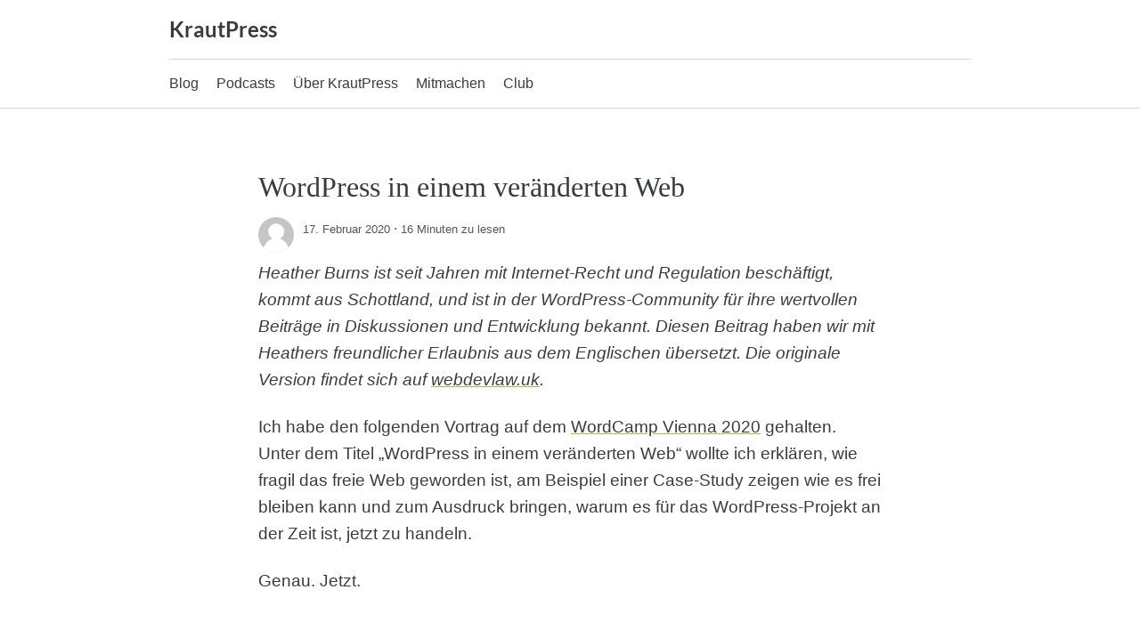

--- FILE ---
content_type: text/html; charset=UTF-8
request_url: https://krautpress.de/2020/wordpress-in-einem-veraenderten-web/
body_size: 21387
content:
<!DOCTYPE html>
<html lang="de">
<head>
	<meta charset="UTF-8" />
	<meta name="viewport" content="width=device-width, initial-scale=1" />
	<link rel="profile" href="http://microformats.org/profile/specs" />
	<link rel="profile" href="http://microformats.org/profile/hatom" />

	<title>WordPress in einem veränderten Web | KrautPress</title>

<!-- The SEO Framework von Sybre Waaijer -->
<link rel="canonical" href="https://krautpress.de/2020/wordpress-in-einem-veraenderten-web/" />
<meta name="description" content="Das freie Web ist unglaublich fragil geworden und wird ständig bedroht. Für das WordPress-Projekt ist es an der Zeit zu handeln." />
<meta property="og:type" content="article" />
<meta property="og:locale" content="de_DE" />
<meta property="og:site_name" content="KrautPress" />
<meta property="og:title" content="WordPress in einem veränderten Web | KrautPress" />
<meta property="og:description" content="Das freie Web ist unglaublich fragil geworden und wird ständig bedroht. Für das WordPress-Projekt ist es an der Zeit zu handeln." />
<meta property="og:url" content="https://krautpress.de/2020/wordpress-in-einem-veraenderten-web/" />
<meta property="og:image" content="https://krautpress.de/wp-content/uploads/sites/3/2024/04/cropped-kp_favicon.png" />
<meta property="og:image:width" content="512" />
<meta property="og:image:height" content="512" />
<meta property="article:published_time" content="2020-02-17T13:08:18+00:00" />
<meta property="article:modified_time" content="2020-02-17T13:22:58+00:00" />
<meta name="twitter:card" content="summary_large_image" />
<meta name="twitter:title" content="WordPress in einem veränderten Web | KrautPress" />
<meta name="twitter:description" content="Das freie Web ist unglaublich fragil geworden und wird ständig bedroht. Für das WordPress-Projekt ist es an der Zeit zu handeln." />
<meta name="twitter:image" content="https://krautpress.de/wp-content/uploads/sites/3/2024/04/cropped-kp_favicon.png" />
<script type="application/ld+json">{"@context":"https://schema.org","@graph":[{"@type":"WebSite","@id":"https://krautpress.de/#/schema/WebSite","url":"https://krautpress.de/","name":"KrautPress","inLanguage":"de","potentialAction":{"@type":"SearchAction","target":{"@type":"EntryPoint","urlTemplate":"https://krautpress.de/search/{search_term_string}/"},"query-input":"required name=search_term_string"},"publisher":{"@type":"Organization","@id":"https://krautpress.de/#/schema/Organization","name":"KrautPress","url":"https://krautpress.de/","logo":{"@type":"ImageObject","url":"https://krautpress.de/wp-content/uploads/sites/3/2024/04/cropped-kp_favicon.png","contentUrl":"https://krautpress.de/wp-content/uploads/sites/3/2024/04/cropped-kp_favicon.png","width":512,"height":512,"contentSize":"7207"}}},{"@type":"WebPage","@id":"https://krautpress.de/2020/wordpress-in-einem-veraenderten-web/","url":"https://krautpress.de/2020/wordpress-in-einem-veraenderten-web/","name":"WordPress in einem veränderten Web | KrautPress","description":"Das freie Web ist unglaublich fragil geworden und wird ständig bedroht. Für das WordPress-Projekt ist es an der Zeit zu handeln.","inLanguage":"de","isPartOf":{"@id":"https://krautpress.de/#/schema/WebSite"},"breadcrumb":{"@type":"BreadcrumbList","@id":"https://krautpress.de/#/schema/BreadcrumbList","itemListElement":[{"@type":"ListItem","position":1,"item":"https://krautpress.de/","name":"KrautPress"},{"@type":"ListItem","position":2,"item":"https://krautpress.de/fokus/community/","name":"Kategorie: Community"},{"@type":"ListItem","position":3,"name":"WordPress in einem veränderten Web"}]},"potentialAction":{"@type":"ReadAction","target":"https://krautpress.de/2020/wordpress-in-einem-veraenderten-web/"},"datePublished":"2020-02-17T13:08:18+00:00","dateModified":"2020-02-17T13:22:58+00:00","author":{"@type":"Person","@id":"https://krautpress.de/#/schema/Person/535850c5419f8406cc7d6958346c4083"}}]}</script>
<!-- / The SEO Framework von Sybre Waaijer | 6.17ms meta | 4.49ms boot -->

<link rel='dns-prefetch' href='//krautpress.de' />
<link rel="alternate" type="application/rss+xml" title="KrautPress &raquo; Feed" href="https://krautpress.de/feed/" />
<link rel="alternate" type="application/rss+xml" title="KrautPress &raquo; Kommentar-Feed" href="https://krautpress.de/comments/feed/" />
<link rel="alternate" type="application/rss+xml" title="KrautPress &raquo; Kommentar-Feed zu WordPress in einem veränderten Web" href="https://krautpress.de/2020/wordpress-in-einem-veraenderten-web/feed/" />
<link rel="alternate" title="oEmbed (JSON)" type="application/json+oembed" href="https://krautpress.de/wp-json/oembed/1.0/embed?url=https%3A%2F%2Fkrautpress.de%2F2020%2Fwordpress-in-einem-veraenderten-web%2F" />
<link rel="alternate" title="oEmbed (XML)" type="text/xml+oembed" href="https://krautpress.de/wp-json/oembed/1.0/embed?url=https%3A%2F%2Fkrautpress.de%2F2020%2Fwordpress-in-einem-veraenderten-web%2F&#038;format=xml" />
<style id='wp-img-auto-sizes-contain-inline-css' type='text/css'>
img:is([sizes=auto i],[sizes^="auto," i]){contain-intrinsic-size:3000px 1500px}
/*# sourceURL=wp-img-auto-sizes-contain-inline-css */
</style>
<style id='wp-block-library-inline-css' type='text/css'>
:root{--wp-block-synced-color:#7a00df;--wp-block-synced-color--rgb:122,0,223;--wp-bound-block-color:var(--wp-block-synced-color);--wp-editor-canvas-background:#ddd;--wp-admin-theme-color:#007cba;--wp-admin-theme-color--rgb:0,124,186;--wp-admin-theme-color-darker-10:#006ba1;--wp-admin-theme-color-darker-10--rgb:0,107,160.5;--wp-admin-theme-color-darker-20:#005a87;--wp-admin-theme-color-darker-20--rgb:0,90,135;--wp-admin-border-width-focus:2px}@media (min-resolution:192dpi){:root{--wp-admin-border-width-focus:1.5px}}.wp-element-button{cursor:pointer}:root .has-very-light-gray-background-color{background-color:#eee}:root .has-very-dark-gray-background-color{background-color:#313131}:root .has-very-light-gray-color{color:#eee}:root .has-very-dark-gray-color{color:#313131}:root .has-vivid-green-cyan-to-vivid-cyan-blue-gradient-background{background:linear-gradient(135deg,#00d084,#0693e3)}:root .has-purple-crush-gradient-background{background:linear-gradient(135deg,#34e2e4,#4721fb 50%,#ab1dfe)}:root .has-hazy-dawn-gradient-background{background:linear-gradient(135deg,#faaca8,#dad0ec)}:root .has-subdued-olive-gradient-background{background:linear-gradient(135deg,#fafae1,#67a671)}:root .has-atomic-cream-gradient-background{background:linear-gradient(135deg,#fdd79a,#004a59)}:root .has-nightshade-gradient-background{background:linear-gradient(135deg,#330968,#31cdcf)}:root .has-midnight-gradient-background{background:linear-gradient(135deg,#020381,#2874fc)}:root{--wp--preset--font-size--normal:16px;--wp--preset--font-size--huge:42px}.has-regular-font-size{font-size:1em}.has-larger-font-size{font-size:2.625em}.has-normal-font-size{font-size:var(--wp--preset--font-size--normal)}.has-huge-font-size{font-size:var(--wp--preset--font-size--huge)}.has-text-align-center{text-align:center}.has-text-align-left{text-align:left}.has-text-align-right{text-align:right}.has-fit-text{white-space:nowrap!important}#end-resizable-editor-section{display:none}.aligncenter{clear:both}.items-justified-left{justify-content:flex-start}.items-justified-center{justify-content:center}.items-justified-right{justify-content:flex-end}.items-justified-space-between{justify-content:space-between}.screen-reader-text{border:0;clip-path:inset(50%);height:1px;margin:-1px;overflow:hidden;padding:0;position:absolute;width:1px;word-wrap:normal!important}.screen-reader-text:focus{background-color:#ddd;clip-path:none;color:#444;display:block;font-size:1em;height:auto;left:5px;line-height:normal;padding:15px 23px 14px;text-decoration:none;top:5px;width:auto;z-index:100000}html :where(.has-border-color){border-style:solid}html :where([style*=border-top-color]){border-top-style:solid}html :where([style*=border-right-color]){border-right-style:solid}html :where([style*=border-bottom-color]){border-bottom-style:solid}html :where([style*=border-left-color]){border-left-style:solid}html :where([style*=border-width]){border-style:solid}html :where([style*=border-top-width]){border-top-style:solid}html :where([style*=border-right-width]){border-right-style:solid}html :where([style*=border-bottom-width]){border-bottom-style:solid}html :where([style*=border-left-width]){border-left-style:solid}html :where(img[class*=wp-image-]){height:auto;max-width:100%}:where(figure){margin:0 0 1em}html :where(.is-position-sticky){--wp-admin--admin-bar--position-offset:var(--wp-admin--admin-bar--height,0px)}@media screen and (max-width:600px){html :where(.is-position-sticky){--wp-admin--admin-bar--position-offset:0px}}

/*# sourceURL=wp-block-library-inline-css */
</style><style id='wp-block-list-inline-css' type='text/css'>
ol,ul{box-sizing:border-box}:root :where(.wp-block-list.has-background){padding:1.25em 2.375em}
/*# sourceURL=https://krautpress.de/wp-includes/blocks/list/style.min.css */
</style>
<style id='wp-block-paragraph-inline-css' type='text/css'>
.is-small-text{font-size:.875em}.is-regular-text{font-size:1em}.is-large-text{font-size:2.25em}.is-larger-text{font-size:3em}.has-drop-cap:not(:focus):first-letter{float:left;font-size:8.4em;font-style:normal;font-weight:100;line-height:.68;margin:.05em .1em 0 0;text-transform:uppercase}body.rtl .has-drop-cap:not(:focus):first-letter{float:none;margin-left:.1em}p.has-drop-cap.has-background{overflow:hidden}:root :where(p.has-background){padding:1.25em 2.375em}:where(p.has-text-color:not(.has-link-color)) a{color:inherit}p.has-text-align-left[style*="writing-mode:vertical-lr"],p.has-text-align-right[style*="writing-mode:vertical-rl"]{rotate:180deg}
/*# sourceURL=https://krautpress.de/wp-includes/blocks/paragraph/style.min.css */
</style>
<style id='wp-block-quote-inline-css' type='text/css'>
.wp-block-quote{box-sizing:border-box;overflow-wrap:break-word}.wp-block-quote.is-large:where(:not(.is-style-plain)),.wp-block-quote.is-style-large:where(:not(.is-style-plain)){margin-bottom:1em;padding:0 1em}.wp-block-quote.is-large:where(:not(.is-style-plain)) p,.wp-block-quote.is-style-large:where(:not(.is-style-plain)) p{font-size:1.5em;font-style:italic;line-height:1.6}.wp-block-quote.is-large:where(:not(.is-style-plain)) cite,.wp-block-quote.is-large:where(:not(.is-style-plain)) footer,.wp-block-quote.is-style-large:where(:not(.is-style-plain)) cite,.wp-block-quote.is-style-large:where(:not(.is-style-plain)) footer{font-size:1.125em;text-align:right}.wp-block-quote>cite{display:block}
/*# sourceURL=https://krautpress.de/wp-includes/blocks/quote/style.min.css */
</style>
<style id='global-styles-inline-css' type='text/css'>
:root{--wp--preset--aspect-ratio--square: 1;--wp--preset--aspect-ratio--4-3: 4/3;--wp--preset--aspect-ratio--3-4: 3/4;--wp--preset--aspect-ratio--3-2: 3/2;--wp--preset--aspect-ratio--2-3: 2/3;--wp--preset--aspect-ratio--16-9: 16/9;--wp--preset--aspect-ratio--9-16: 9/16;--wp--preset--color--black: #000000;--wp--preset--color--cyan-bluish-gray: #abb8c3;--wp--preset--color--white: #fff;--wp--preset--color--pale-pink: #f78da7;--wp--preset--color--vivid-red: #cf2e2e;--wp--preset--color--luminous-vivid-orange: #ff6900;--wp--preset--color--luminous-vivid-amber: #fcb900;--wp--preset--color--light-green-cyan: #7bdcb5;--wp--preset--color--vivid-green-cyan: #00d084;--wp--preset--color--pale-cyan-blue: #8ed1fc;--wp--preset--color--vivid-cyan-blue: #0693e3;--wp--preset--color--vivid-purple: #9b51e0;--wp--preset--color--blue: #0073aa;--wp--preset--color--lighter-blue: #229fd8;--wp--preset--color--blue-jeans: #5bc0eb;--wp--preset--color--orioles-orange: #fa5b0f;--wp--preset--color--usc-gold: #ffcc00;--wp--preset--color--gargoyle-gas: #fde74c;--wp--preset--color--yellow: #fff9c0;--wp--preset--color--android-green: #9bc53d;--wp--preset--color--very-light-gray: #eee;--wp--preset--color--very-dark-gray: #444;--wp--preset--gradient--vivid-cyan-blue-to-vivid-purple: linear-gradient(135deg,rgb(6,147,227) 0%,rgb(155,81,224) 100%);--wp--preset--gradient--light-green-cyan-to-vivid-green-cyan: linear-gradient(135deg,rgb(122,220,180) 0%,rgb(0,208,130) 100%);--wp--preset--gradient--luminous-vivid-amber-to-luminous-vivid-orange: linear-gradient(135deg,rgb(252,185,0) 0%,rgb(255,105,0) 100%);--wp--preset--gradient--luminous-vivid-orange-to-vivid-red: linear-gradient(135deg,rgb(255,105,0) 0%,rgb(207,46,46) 100%);--wp--preset--gradient--very-light-gray-to-cyan-bluish-gray: linear-gradient(135deg,rgb(238,238,238) 0%,rgb(169,184,195) 100%);--wp--preset--gradient--cool-to-warm-spectrum: linear-gradient(135deg,rgb(74,234,220) 0%,rgb(151,120,209) 20%,rgb(207,42,186) 40%,rgb(238,44,130) 60%,rgb(251,105,98) 80%,rgb(254,248,76) 100%);--wp--preset--gradient--blush-light-purple: linear-gradient(135deg,rgb(255,206,236) 0%,rgb(152,150,240) 100%);--wp--preset--gradient--blush-bordeaux: linear-gradient(135deg,rgb(254,205,165) 0%,rgb(254,45,45) 50%,rgb(107,0,62) 100%);--wp--preset--gradient--luminous-dusk: linear-gradient(135deg,rgb(255,203,112) 0%,rgb(199,81,192) 50%,rgb(65,88,208) 100%);--wp--preset--gradient--pale-ocean: linear-gradient(135deg,rgb(255,245,203) 0%,rgb(182,227,212) 50%,rgb(51,167,181) 100%);--wp--preset--gradient--electric-grass: linear-gradient(135deg,rgb(202,248,128) 0%,rgb(113,206,126) 100%);--wp--preset--gradient--midnight: linear-gradient(135deg,rgb(2,3,129) 0%,rgb(40,116,252) 100%);--wp--preset--font-size--small: 13px;--wp--preset--font-size--medium: 20px;--wp--preset--font-size--large: 36px;--wp--preset--font-size--x-large: 42px;--wp--preset--spacing--20: 0.44rem;--wp--preset--spacing--30: 0.67rem;--wp--preset--spacing--40: 1rem;--wp--preset--spacing--50: 1.5rem;--wp--preset--spacing--60: 2.25rem;--wp--preset--spacing--70: 3.38rem;--wp--preset--spacing--80: 5.06rem;--wp--preset--shadow--natural: 6px 6px 9px rgba(0, 0, 0, 0.2);--wp--preset--shadow--deep: 12px 12px 50px rgba(0, 0, 0, 0.4);--wp--preset--shadow--sharp: 6px 6px 0px rgba(0, 0, 0, 0.2);--wp--preset--shadow--outlined: 6px 6px 0px -3px rgb(255, 255, 255), 6px 6px rgb(0, 0, 0);--wp--preset--shadow--crisp: 6px 6px 0px rgb(0, 0, 0);}:where(.is-layout-flex){gap: 0.5em;}:where(.is-layout-grid){gap: 0.5em;}body .is-layout-flex{display: flex;}.is-layout-flex{flex-wrap: wrap;align-items: center;}.is-layout-flex > :is(*, div){margin: 0;}body .is-layout-grid{display: grid;}.is-layout-grid > :is(*, div){margin: 0;}:where(.wp-block-columns.is-layout-flex){gap: 2em;}:where(.wp-block-columns.is-layout-grid){gap: 2em;}:where(.wp-block-post-template.is-layout-flex){gap: 1.25em;}:where(.wp-block-post-template.is-layout-grid){gap: 1.25em;}.has-black-color{color: var(--wp--preset--color--black) !important;}.has-cyan-bluish-gray-color{color: var(--wp--preset--color--cyan-bluish-gray) !important;}.has-white-color{color: var(--wp--preset--color--white) !important;}.has-pale-pink-color{color: var(--wp--preset--color--pale-pink) !important;}.has-vivid-red-color{color: var(--wp--preset--color--vivid-red) !important;}.has-luminous-vivid-orange-color{color: var(--wp--preset--color--luminous-vivid-orange) !important;}.has-luminous-vivid-amber-color{color: var(--wp--preset--color--luminous-vivid-amber) !important;}.has-light-green-cyan-color{color: var(--wp--preset--color--light-green-cyan) !important;}.has-vivid-green-cyan-color{color: var(--wp--preset--color--vivid-green-cyan) !important;}.has-pale-cyan-blue-color{color: var(--wp--preset--color--pale-cyan-blue) !important;}.has-vivid-cyan-blue-color{color: var(--wp--preset--color--vivid-cyan-blue) !important;}.has-vivid-purple-color{color: var(--wp--preset--color--vivid-purple) !important;}.has-black-background-color{background-color: var(--wp--preset--color--black) !important;}.has-cyan-bluish-gray-background-color{background-color: var(--wp--preset--color--cyan-bluish-gray) !important;}.has-white-background-color{background-color: var(--wp--preset--color--white) !important;}.has-pale-pink-background-color{background-color: var(--wp--preset--color--pale-pink) !important;}.has-vivid-red-background-color{background-color: var(--wp--preset--color--vivid-red) !important;}.has-luminous-vivid-orange-background-color{background-color: var(--wp--preset--color--luminous-vivid-orange) !important;}.has-luminous-vivid-amber-background-color{background-color: var(--wp--preset--color--luminous-vivid-amber) !important;}.has-light-green-cyan-background-color{background-color: var(--wp--preset--color--light-green-cyan) !important;}.has-vivid-green-cyan-background-color{background-color: var(--wp--preset--color--vivid-green-cyan) !important;}.has-pale-cyan-blue-background-color{background-color: var(--wp--preset--color--pale-cyan-blue) !important;}.has-vivid-cyan-blue-background-color{background-color: var(--wp--preset--color--vivid-cyan-blue) !important;}.has-vivid-purple-background-color{background-color: var(--wp--preset--color--vivid-purple) !important;}.has-black-border-color{border-color: var(--wp--preset--color--black) !important;}.has-cyan-bluish-gray-border-color{border-color: var(--wp--preset--color--cyan-bluish-gray) !important;}.has-white-border-color{border-color: var(--wp--preset--color--white) !important;}.has-pale-pink-border-color{border-color: var(--wp--preset--color--pale-pink) !important;}.has-vivid-red-border-color{border-color: var(--wp--preset--color--vivid-red) !important;}.has-luminous-vivid-orange-border-color{border-color: var(--wp--preset--color--luminous-vivid-orange) !important;}.has-luminous-vivid-amber-border-color{border-color: var(--wp--preset--color--luminous-vivid-amber) !important;}.has-light-green-cyan-border-color{border-color: var(--wp--preset--color--light-green-cyan) !important;}.has-vivid-green-cyan-border-color{border-color: var(--wp--preset--color--vivid-green-cyan) !important;}.has-pale-cyan-blue-border-color{border-color: var(--wp--preset--color--pale-cyan-blue) !important;}.has-vivid-cyan-blue-border-color{border-color: var(--wp--preset--color--vivid-cyan-blue) !important;}.has-vivid-purple-border-color{border-color: var(--wp--preset--color--vivid-purple) !important;}.has-vivid-cyan-blue-to-vivid-purple-gradient-background{background: var(--wp--preset--gradient--vivid-cyan-blue-to-vivid-purple) !important;}.has-light-green-cyan-to-vivid-green-cyan-gradient-background{background: var(--wp--preset--gradient--light-green-cyan-to-vivid-green-cyan) !important;}.has-luminous-vivid-amber-to-luminous-vivid-orange-gradient-background{background: var(--wp--preset--gradient--luminous-vivid-amber-to-luminous-vivid-orange) !important;}.has-luminous-vivid-orange-to-vivid-red-gradient-background{background: var(--wp--preset--gradient--luminous-vivid-orange-to-vivid-red) !important;}.has-very-light-gray-to-cyan-bluish-gray-gradient-background{background: var(--wp--preset--gradient--very-light-gray-to-cyan-bluish-gray) !important;}.has-cool-to-warm-spectrum-gradient-background{background: var(--wp--preset--gradient--cool-to-warm-spectrum) !important;}.has-blush-light-purple-gradient-background{background: var(--wp--preset--gradient--blush-light-purple) !important;}.has-blush-bordeaux-gradient-background{background: var(--wp--preset--gradient--blush-bordeaux) !important;}.has-luminous-dusk-gradient-background{background: var(--wp--preset--gradient--luminous-dusk) !important;}.has-pale-ocean-gradient-background{background: var(--wp--preset--gradient--pale-ocean) !important;}.has-electric-grass-gradient-background{background: var(--wp--preset--gradient--electric-grass) !important;}.has-midnight-gradient-background{background: var(--wp--preset--gradient--midnight) !important;}.has-small-font-size{font-size: var(--wp--preset--font-size--small) !important;}.has-medium-font-size{font-size: var(--wp--preset--font-size--medium) !important;}.has-large-font-size{font-size: var(--wp--preset--font-size--large) !important;}.has-x-large-font-size{font-size: var(--wp--preset--font-size--x-large) !important;}
/*# sourceURL=global-styles-inline-css */
</style>

<style id='classic-theme-styles-inline-css' type='text/css'>
/*! This file is auto-generated */
.wp-block-button__link{color:#fff;background-color:#32373c;border-radius:9999px;box-shadow:none;text-decoration:none;padding:calc(.667em + 2px) calc(1.333em + 2px);font-size:1.125em}.wp-block-file__button{background:#32373c;color:#fff;text-decoration:none}
/*# sourceURL=/wp-includes/css/classic-themes.min.css */
</style>
<link rel='stylesheet' id='webmention-css' href='https://krautpress.de/wp-content/plugins/webmention/assets/css/webmention.css?ver=5.6.2' type='text/css' media='all' />
<link rel='stylesheet' id='autonomie-style-css' href='https://krautpress.de/wp-content/themes/autonomie/style.css?ver=1716578980' type='text/css' media='all' />
<link rel='stylesheet' id='entropie-style-css' href='https://krautpress.de/wp-content/themes/entropie/style.css?ver=1716578985' type='text/css' media='all' />
<link rel='stylesheet' id='autonomie-print-style-css' href='https://krautpress.de/wp-content/themes/autonomie/assets/css/print.css?ver=1.0.0' type='text/css' media='print' />
<link rel='stylesheet' id='autonomie-narrow-style-css' href='https://krautpress.de/wp-content/themes/autonomie/assets/css/narrow-width.css?ver=1.0.0' type='text/css' media='(max-width: 800px)' />
<link rel='stylesheet' id='autonomie-default-style-css' href='https://krautpress.de/wp-content/themes/autonomie/assets/css/default-width.css?ver=1.0.0' type='text/css' media='(min-width: 800px)' />
<link rel='stylesheet' id='autonomie-wide-style-css' href='https://krautpress.de/wp-content/themes/autonomie/assets/css/wide-width.css?ver=1.0.0' type='text/css' media='(min-width: 1000px)' />
<script src="https://krautpress.de/wp-content/plugins/podlove-web-player/web-player/embed.js?ver=5.9.2" id="podlove-web-player-player-js"></script>
<script src="https://krautpress.de/wp-content/plugins/podlove-web-player/js/cache.js?ver=5.9.2" id="podlove-web-player-player-cache-js"></script>
<link rel="https://api.w.org/" href="https://krautpress.de/wp-json/" /><link rel="alternate" title="JSON" type="application/json" href="https://krautpress.de/wp-json/wp/v2/posts/2523" /><link rel="pingback" href="https://krautpress.de/xmlrpc.php" />
<meta name="supported-color-schemes" content="light dark">
<link rel="alternate" type="application/rss+xml" title="KrautPress &raquo; Community Kategorie Feed" href="https://krautpress.de/fokus/community/feed/" />
<link rel="alternate" type="application/rss+xml" title="KrautPress &raquo; Beiträge von -Feed" href="https://krautpress.de/author/feed/" />
<link rel="alternate" type="application/rss+xml" title="KrautPress &raquo; Standard Post-Type-Feed" href="https://krautpress.de/type/standard/feed/" />
<link rel="icon" href="https://krautpress.de/wp-content/uploads/sites/3/2024/04/cropped-kp_favicon-32x32.png" sizes="32x32" />
<link rel="icon" href="https://krautpress.de/wp-content/uploads/sites/3/2024/04/cropped-kp_favicon-192x192.png" sizes="192x192" />
<link rel="apple-touch-icon" href="https://krautpress.de/wp-content/uploads/sites/3/2024/04/cropped-kp_favicon-180x180.png" />
<meta name="msapplication-TileImage" content="https://krautpress.de/wp-content/uploads/sites/3/2024/04/cropped-kp_favicon-270x270.png" />
<link rel="webmention" href="https://krautpress.de/wp-json/webmention/1.0/endpoint" />
		<style type="text/css" id="wp-custom-css">
			script, style {
	display: none !important; 
}

body,
.entry-meta, .wp-caption-text, .gallery-caption, .page-link, .page-links, .site-navigation, #entry-share, .comment-meta, .comment-notes, .logged-in-as {
font-family: -apple-system, BlinkMacSystemFont, avenir next, avenir, segoe ui, helvetica neue, helvetica, Cantarell, Ubuntu, roboto, noto, arial, sans-serif;
font-weight: 200;
}
h1, h2, h3, h4, h5, h6 {
font-family: Iowan Old Style, Apple Garamond, Baskerville, Times New Roman, Droid Serif, Times, Source Serif Pro, serif, Apple Color Emoji, Segoe UI Emoji, Segoe UI Symbol;
}

@media (prefers-color-scheme: dark) {
	:root {
	--color-background: #111;
	--color-white: #111;
	--color-dark-gray: #fff;
	--color-gray: #fff;
	--color-light-gray: #fff;
	--color-lighter-gray: #fff;
	--color-border-gray: #677275;
	--color-background-gray: #1F1E1E;
	}
}

#sidebar h2 {
	text-transform: none;
}


.wp-block-query h3 {
	font-size: 1.4em;
}

#primary .wp-block-query .post:first-child,
#primary .wp-block-query .post {
	margin-top: inherit;
}

.home #primary .wp-block-query .post:after,
.home #primary  .wp-block-query .page:after,
.archive #primary  .wp-block-query .post:after, 
.archive #primary  .wp-block-query .page:after {
	margin-top: inherit;
	border: none;
	height: inherit;
}

.podlove-contributors-cards {
	color: #000;
}

.comments-link::before {
	content: ""
}

.entry-format {
	display: none;
}		</style>
		</head>

<body class="wp-singular post-template-default single single-post postid-2523 wp-embed-responsive wp-theme-autonomie wp-child-theme-entropie multi-column" itemscope="" itemtype="https://schema.org/BlogPosting" itemref="site-publisher" itemid="https://krautpress.de/2020/wordpress-in-einem-veraenderten-web/">
<div id="page">
	<div class="skip-link screen-reader-text"><a href="#content" title="Zum Inhalt springen">Zum Inhalt springen</a></div>
		<header id="site-header" class="site-header">
		<div class="site-branding">
						<div id="site-title">
				<a href="https://krautpress.de/" title="KrautPress" rel="home">
				KrautPress				</a>
			</div>

		</div>

		<nav id="site-navigation" class="site-navigation">
			<button class="menu-toggle" aria-controls="site-navigation" aria-expanded="false">Hauptmenü</button>

			<div class="menu-hauptmenue-container"><ul id="menu-hauptmenue" class="menu"><li id="menu-item-14" class="menu-item menu-item-type-custom menu-item-object-custom menu-item-home menu-item-14"><a href="https://krautpress.de/">Blog</a></li>
<li id="menu-item-3677" class="menu-item menu-item-type-post_type menu-item-object-page menu-item-3677"><a href="https://krautpress.de/podcasts/">Podcasts</a></li>
<li id="menu-item-16" class="menu-item menu-item-type-post_type menu-item-object-page menu-item-16"><a href="https://krautpress.de/ueber/">Über KrautPress</a></li>
<li id="menu-item-3678" class="menu-item menu-item-type-post_type menu-item-object-page menu-item-3678"><a href="https://krautpress.de/mitmachen/">Mitmachen</a></li>
<li id="menu-item-4012" class="menu-item menu-item-type-custom menu-item-object-custom menu-item-4012"><a href="https://events.krautpress.de">Club</a></li>
</ul></div>		</nav><!-- #site-navigation -->

	</header><!-- #site-header -->

			<main id="primary" class="h-entry hentry">

			
				
<article id="post-2523" class="post post-2523 type-post status-publish category-community">
		<header class="entry-header">
		<div class="entry-header-wrapper">
			<div class="entry-meta post-format">
				<a class="entry-format entry-format-standard entry-type-post" href="https://krautpress.de/type/standard/">Text</a>			</div>

						<h1 class="entry-title p-name" itemprop="name headline">
				<a href="https://krautpress.de/2020/wordpress-in-einem-veraenderten-web/" class="u-url url" title="Permalink zu WordPress in einem veränderten Web" rel="bookmark" itemprop="url">
					WordPress in einem veränderten Web				</a>
			</h1>
			
						<div class="entry-meta">
				<address class="byline">
				<span class="author p-author vcard hcard h-card" itemprop="author" itemscope itemtype="https://schema.org/Person">
					<img alt='User Avatar' src='https://krautpress.de/wp-content/plugins/avatar-privacy/public/images/mystery.svg' srcset='https://krautpress.de/wp-content/plugins/avatar-privacy/public/images/mystery.svg 2x' class='avatar avatar-40 photo u-photo' height='40' width='40'  itemprop="image" loading="lazy" decoding='async'/>
					<a class="url uid u-url u-uid fn p-name" href="https://krautpress.de/author/" title="Zeige alle Beiträge von " rel="author">
						<span itemprop="name"></span>
					</a>
					<link itemprop="url" href="https://krautpress.de/author/" />
				</span>
			</address> <span class="sep"> · </span> <a href="https://krautpress.de/2020/wordpress-in-einem-veraenderten-web/" title="14:08" rel="bookmark" class="url u-url" itemprop="mainEntityOfPage"><time class="entry-date published dt-published" datetime="2020-02-17T14:08:18+01:00" itemprop="datePublished">17. Februar 2020</time></a> <span class="sep"> · </span> <span class="entry-duration"><time datetime="PT16M" class="dt-duration" itemprop="timeRequired">16 Minuten</time> zu lesen</span>			</div>
					</div>
	</header><!-- .entry-header -->

	
		<div class="entry-content e-content" itemprop="description articleBody">
		
<p><em>Heather Burns ist seit Jahren mit Internet-Recht und Regulation beschäftigt, kommt aus Schottland, und ist in der WordPress-Community für ihre wertvollen Beiträge in Diskussionen und Entwicklung bekannt. Diesen Beitrag haben wir mit Heathers freundlicher Erlaubnis aus dem Englischen übersetzt. Die originale Version findet sich auf <a href="https://webdevlaw.uk/2020/02/15/conference-talk-wordpresss-role-in-a-changing-web/">webdevlaw.uk</a>.</em></p>



<p>Ich habe den folgenden Vortrag auf dem <a href="https://2020.vienna.wordcamp.org/">WordCamp Vienna 2020</a> gehalten. Unter dem Titel „WordPress in einem veränderten Web“ wollte ich erklären, wie fragil das freie Web geworden ist, am Beispiel einer Case-Study zeigen wie es frei bleiben kann und zum Ausdruck bringen, warum es für das WordPress-Projekt an der Zeit ist, jetzt zu handeln.</p>



<p>Genau. Jetzt.</p>



<span id="more-2523"></span>



<p>Nach Wien zurückzukehren war für mich eine sehr emotionale Erfahrung. Mein letzter Trip hier her war zum WordCamp Europe 2016. Es war der Morgen nach dem Brexit-Referendum. Nach dem Aufwachen fanden wir Push-Nachrichten, die unser Innerstes erschütterten und unsere Leben für immer verändern sollten. Wenn ich mir also für meine erste Reise ohne EU-Staatsbürgerschaft ein Ziel in der EU hätte aussuchen können, wäre die Wahl zwangsläufig auf Wien gefallen. Ich habe diese Reise nicht erwartet, bin aber dankbar dafür, hier zu sein und ich bin dankbar, dass DonateWC mir das ermöglicht hat.</p>



<p><strong>Das hier war mein letzter WordCamp-Vortrag und mein letztes WordCamp. Ich werde mich von der Arbeit mit Open-Source-Projekten zurückziehen. </strong></p>



<p><strong>Komplett, von allen.</strong></p>



<p>Dafür gibt es zwei Gründe.</p>



<p>Den ersten Grund erkläre ich in diesem Vortrag. Das freie Web, und unsere Rechte und Freiheitsrechte, die uns erlauben, es zu nutzen, sind dabei, zu versagen. Die Grundsätze dessen, was wir zu sagen, glauben und tun – sowohl on- als auch offline – in der Lage sind, hängen am seidenen Faden. Während meiner Arbeit konnte ich diese Woche aus erster Hand beobachten, wie dünn dieser Faden ist. Das hier ist ein Kampf, der meine ganze Kraft und Aufmerksamkeit benötigt (und ehrlicherweise eure ebenso). Es gibt keinen Raum für irgendetwas anderes. Und alles andere –&nbsp;was immer es auch sein mag – ist nebensächlich und lenkt vom eigentlichen Problem ab.</p>



<p>Der zweite Grund ist, dass Open-Source-Projekte in dieser kritischen Zeit anscheinend entschieden haben, nicht Teil der Lösung sein zu wollen. Sie entscheiden sich aktiv, ein Teil des Problems zu sein. Sie haben sich entschieden, nicht an den politischen Prozessen teilzunehmen, die das freie Web beenden könnten. Sie stellen für das Thema keine Ressourcen, Zeit oder Finanzierung bereit, geschweige denn die Aufmerksamkeit, die das Thema benötigen würden. Selbst wenn genau diese Prozesse eine direkte Bedrohung für ihre eigene Existenz darstellen. Und sie tun ihr Bestes, denjenigen das Leben zur Hölle zu machen, die versuchen, sich – in ihrem Sinne – darum zu kümmern.</p>



<p>Ich selbst habe kürzlich eine lächerliche Verschwendung meiner Zeit durch ein Open-Source-Projekt erleben müssen. Die Mitglieder des Projekts taten ihr bestes, mich in ihre Seifenoper hineinzuziehen. Das wäre vielleicht noch nachvollziehbar gewesen, hätte ich irgendeinen der Beteiligten jemals persönlich kennengelernt oder auch nur eine Ahnung von dem gehabt, was da überhaupt vorgeht (Ich weiß es immer noch nicht, und es könnte mir nicht egaler sein.). Es geht gegen jeden gesunden Menschenverstand, dass ich zu einer Zeit, zu der ich wirklich wichtige Arbeit zu erledigen hatte, von komplett Fremden dazu aufgefordert werde, eine Seite in diesem Projekt-Drama zu wählen. Schlimmer noch: Als sie nicht davon ausgingen, dass ich eine Figur in ihrer Seifenoper war, stellten sie mir Fragen über – ja genau – Matt verflucht nochmal Mullenweg. Klatsch und Tratsch ist offenbar alles, wofür eine WordPress-Contributorin mit elf Jahren Erfahrung nützlich ist.</p>



<p>Mir hat das klar gemacht, dass meine Arbeit am WordPress-Projekt für mich zur Belastung wird, sowohl persönlich als auch professionell. Und die Tatsache, dass mein langjähriger Einsatz für Open-Source-Projekte so boshaft missbraucht wurde, habe ich als Warnung verstanden, mehr Abstand zwischen mich und das Projekt zu bringen. Eine Warnung der ich folgen werde.</p>



<p>Während ich jetzt also die Wintersonne genieße, hier eine Zusammenfassung meines Vortrags. Ich hoffe ich mache euch damit Mut, die Zukunft die vor euch liegt, zu einer besseren zu machen. Ich freue mich darauf, euch in den Schützengräben zu sehen, kämpfend um das, was wirklich wichtig ist.</p>



<blockquote class="wp-block-quote is-layout-flow wp-block-quote-is-layout-flow"><p>Wir leben in Zeiten, in denen Träume in Erfüllung gehen und Albträume sehr schnell Wirklichkeit werden können.</p></blockquote>



<p>Ist das nicht ein erstaunliches Zitat? Als ich es zum ersten Mal gelesen habe, hat es mir die Sprache verschlagen.</p>



<p>Was mir die Sprache verschlagen hat, war nicht so sehr das Zitat an sich, sondern vielmehr die Stelle, an der ich es gefunden habe. Wir haben hier nämlich keinen Ausschnitt aus Sigmund Freuds Traumdeutungen oder Gustav Klimts Erklärung seines <a href="https://de.wikipedia.org/wiki/Beethovenfries">Beethovenfries</a> vor uns.</p>



<p>Das Zitat ist aus der Einleitung eines Entwurfs zu einem politischen Strategiedokument der Europäischen Kommission.</p>



<p>Eigentlich war es noch keine Strategie – es war eine geleakte Microsoft-Word-Datei, die jemand an die brüsseler Presse hat durchsickern lassen. Das ganze Ding ist ein trockener, langweiliger Entwurf für die nächsten fünf Jahre Digitalpolitik.</p>



<p>Tatsächlich liebe ich es, diesen langweiligen Kram zu lesen. Das ist mein Job als Expertin für Tech-Politik und Regulierung. Es gehört zu der großartigen Karriere, die ich mir selbst geschaffen habe, basierend auf meinen Erfahrungen in Politik und Webentwicklung. Ich schlage Brücken zwischen Technik und Politik. Und ich liebe es, ich liebe es dort zu sein, weil ich etwas an den Tisch bringen kann, wovon die Politiker dort noch nie gehört haben. </p>



<p>Heute will ich das umdrehen. Ich bin hier um mit euch über etwas zu sprechen. Mit euch, als Designer/innen und Entwickler/innen in der WordPress-Community. Ich möchte euch von den Überzeugungen – und Plänen – erzählen, die diese Politiker zu eurer Arbeit am Web haben.</p>



<p>Das ist die Brücke, die wir bauen müssen, denn jetzt im Moment bewegen sich beide Seiten einfach nur weiter auseinander.</p>



<p>Woran ihr hier [als WordCamp-Besucher, Anmerkung der Redaktion] denkt, wenn es um das Web geht, ist:</p>



<ul class="wp-block-list"><li>Content-Strategie</li><li>Kundenservice</li><li>Den Block-Editor</li><li>SEO</li><li>Internationalisierung und Übersetzung</li><li>Design und Branding</li><li>Projekt-Management</li><li>Sicherheit</li></ul>



<p>Das ist großartig. Aber das ist nicht, was die Politiker über das Web denken. Hier ist, was sie glauben, was wir mit unserer Arbeit ermöglichen:</p>



<ul class="wp-block-list"><li>Überwachtungstechnik für Werbung</li><li>Desinformation und Fake-News</li><li>Trollen/Belästigung/Missbrauch</li><li>Selbstverletzung und Suizid</li><li>Wahlmanipulation</li><li>Rassismus</li></ul>



<p>Die meisten dieser Probleme sind eng verbunden mit einer kleinen Handvoll amerikanischer Internet-Riesen – ihr kennt sie alle mit Namen. Aber WordPress – das Open-Source-CMS, das wir als Community entwickelt haben – ist ebenfalls ein Teil davon. Die Software, die wir uns ausdenken, wird auch genutzt um all das zu streuen. Zum größten Teil sind wir, das Projekt, bisher von genaueren Überprüfungen verschont geblieben. Am Ende des Tages ist es schließlich einfach ein Stück Software, wie Microsoft Word. Es gab schon einzelne Attacken – vielleicht erinnert ihr euch – aber wir hatten bisher Glück.</p>



<p>Ich bin hier, um euch zu sagen, dass unser Glück nicht mehr lange halten wird. Es ist eine Frage von Wochen, nicht Monaten, bis der Fokus der Öffentlichkeit auf uns liegt und auf der Software, die wir bereitstellen und der Rolle, die wir im Web spielen.</p>



<p>Ich bin hier, um euch zu sagen, dass das freie Web, das wir kennen, für das wir entwickeln, bloggen, das wir selbst gebaut haben und lieben, weniger frei sein wird.</p>



<p>Ich bin hier, um euch zu sagen, dass die Gesetzgeber, Politiker und Entscheidungsträger in ihrem Glauben über das, was wir ihrer Meinung nach tun und im Web ermöglichen, entsprechend handeln. Sie planen Regulierungen, Regeln und Einschränkungen. Sie werden einschränken was wir sagen können und wie; was wir tun können und wie; mit wem wir kommunizieren können und wie. All diese Dinge können sich schnell ändern.</p>



<p>Diese Änderungen werden verschiedene Bereiche umfassen.</p>



<ul class="wp-block-list"><li>Den täglichen Kampf, die Privatsphäre und Daten der Menschen vor der Werbeindustrie und Regierungen zu schützen</li><li>Online-Inhalte und Pläne für eine „Sorgfaltspflicht“, Filter und Blocken</li><li>Wettbewerbspolitik, in der jeder Facebook zerschlagen möchte und es dabei nur noch größer macht</li><li>Plattformhaftung, die die absolut fundamentalen Prinzipien des freien Webs angreift</li><li>Wahlmanipulation, Desinformation und das Aufkommen von Fake-News, die unseren demokratischen Diskurs jeden Tag untergraben</li></ul>



<p>Diese Dinge halten mich nachts wach, weil Politik und Regierungen versuchen, Regelungen zu stricken, um einige wenige amerikanische Firmen unter Kontrolle zu bringen.</p>



<p>Viele der Regeln, die sie vorschlagen, würden kleine Unternehmen, Startups, Digitalagenturen und Open-Source-Projekte, eure Arbeit und dieses Projekt hart treffen.</p>



<p>Das ist, was ich tue. Ich versuche sicherzustellen, dass es beim Kampf zwischen Politikern und Facebook oder Google oder wem auch immer, für Menschen wie euch nicht unmöglich wird, Firmen und Agenturen zu gründen, euren Kunden zu helfen oder dass es eben diesen Kunden nicht komplett unmöglich wird, WordPress zu nutzen.</p>



<p><em>(An dieser Stelle habe ich eine Case-Study eines erfolgreichen Stücks meiner Arbeit gezeigt. Das Beispiel möchte ich an dieser Stelle nicht noch einmal wiederholen, nach einer arbeitsreichen Woche und zwei WordCamps fehlt mir die Energie darüber noch einmal zu sprechen.)</em></p>



<p>Die Arbeit, die wir dort [im britischen Parlament, Anmerkung der Redaktion] geleistet haben, zeigt, dass eine gut organisierte Fürsprache helfen kann, das freie Web zu schützen. Es liegt ein weiter Weg vor uns und der Kampf wird nicht durch einen einzelnen Zufallstreffer gewonnen werden. Aber ich werde auf Lange Sicht in diesem Kampf sein.</p>



<p>Wisst ihr, was wir nicht getan haben und was definitiv nicht funktioniert? Genau das, was diese Community tut: den Kopf in den Sand stecken und sich weigern etwas zu tun. Mit gerümpfter Nase auf das gesamte Feld der Lobby-Arbeit zu blicken. Ihr könnt nicht länger so tun als wäre „Politik, Europe, wie auch immer“ eine sinnvolle Strategie.</p>



<p>Das bringt mich zu WordPress.</p>



<p>Das WordPress-Projekt, als Projekt und als seine Persönlichkeiten, ist apolitisch. Es bezieht zu nichts Stellung, außer den vier Freiheiten von Software. Wenn ihr die Anführer dieses Projekts danach fragt, werden Sie sagen, es sei nur Software, nicht mehr. Wie Microsoft Word.</p>



<p>Als ich diesen Vortrag vorbereitet habe, fiel mir ein Notizbuch in die Hand, in dem ich Gedanken für meinen Vortag auf dem <a href="https://webdevlaw.uk/making-your-voice-heard-influence-policy/">WordCamp Europe 2017 in Paris</a> gesammelt habe. Ich habe eine ganze Seite voller Dinge gefunden, die ich vor drei Jahren notiert habe. Nichts hat sich geändert. Sie sind heute genau so zutreffen wie damals. </p>



<ul class="wp-block-list"><li>„WordPress hat eine Rolle auszufüllen, um sicherzustellen, dass das Web in Bezug auf den Code vorankommt – und wie wir das Web zur Kommunikation und zum Aufbau von Gesellschaften nutzen.“</li><li>„Wir haben großen Einfluss, entscheiden uns aber, ihn nicht zu nutzen.“</li><li>„Die Menschen sind nachhaltig irritiert von WordPress’ mangelndem Einsatz.“</li></ul>



<p>Die Software hat sich weiterentwickelt, das Projekt nicht.</p>



<p>Wofür steht das WordPress-Projekt am Ende des Tages? „Democratising publishing.“</p>



<p><em>Was soll das eigentlich heißen?</em></p>



<p>Nun ja, wenn ihr die Frage, so wie ich beim letzten Mal hier in Wien, nur nachdrücklich genug stellt, bekommt ihr zwei Antworten.</p>



<p>Die eine ist, dass das Demokratisieren sich auf die vier Freiheiten von Software bezieht.</p>



<p>Die andere Antwort ist, dass das Demokratisieren sich darauf bezieht, es so vielen Menschen wie möglich einfach zu machen, WordPress herunterzuladen und zu nutzen.</p>



<p>Ernsthaft?</p>



<p><em>Das ist alles?</em></p>



<p>Nach dieser Definition ist das Herunterladen das Ziel. Sobald das geschafft ist, hast du das Veröffentlichen demokratisiert, richtig? Falsch.</p>



<p>Ich möchte, dass ihr euren Blickwinkel ändert und seht, dass der Prozess des Demokratisierens mit dem Download erst <em>anfängt</em>.</p>



<p>Wenn das nur der Anfang ist, welche weiteren Kriterien müssen für die Möglichkeit zum wirklich demokratisierten Veröffentlichen erfüllt sein?</p>



<ol class="wp-block-list"><li>Die Möglichkeit, darauf <strong>zuzugreifen</strong>. Das erfordert einen freien Zugang zum Internet und Hosting, was kein garantiertes Recht mehr ist.</li><li> Die Fähigkeit, es zu <strong>nutzen</strong>. Was sowohl technisches Wissen als auch die Einhaltung der beiden Menschenrechte Privatsphäre und Zugänglichkeit voraussetzt. Das ist etwas, womit unser Projekt Probleme zu haben scheint.</li><li>Die Fähigkeit, darauf zu <strong>programmieren</strong>, und hier kommen die vier Software-Freiheiten ins Spiel.</li><li>Die Möglichkeit, es einzusetzen, Code zu <strong>deployen</strong>, was andere Software, anderen Code und Hosting-Support erfordert, was nichts nützt, wenn ihr eines Morgens aufwacht und euer GitHub-Account gesperrt ist, weil ihr in einem bestimmten Land lebt.</li><li>Die Fähigkeit, damit zu <strong>veröffentlichen</strong>, was Redefreiheit, Meinungsfreiheit und Freiheit von proaktiver Überwachung, Filterung und Selbstzensur voraussetzt.</li></ol>



<p>All diese Freiheiten sind in Gefahr, wenn das freie Web weniger frei wird.</p>



<p>Wir, als WordPress-Projekt, kämpfen nicht für diese Umstände.</p>



<p>Wir können es nicht.</p>



<p>Das WordPress-Projekt hat</p>



<ul class="wp-block-list"><li>35% Marktanteil unter den Open-Source-CMS</li><li>Eine Community von zehntausenden Freiwilligen</li><li>Die Mitarbeit talentierter Profis, die willens und bereit sind, mit Regierungen und Gesetzgebern zusammenzuarbeiten – und es nicht dürfen, selbst wenn sie wollen. </li></ul>



<p>Das WordPress-Prokjet hat keine</p>



<ul class="wp-block-list"><li>von der Community gewählten Anführer, die irgendwem Rechenschaft schulden, weil wir sie nicht haben</li><li>transparente, verantwortliche Führungsstruktur</li><li>Positionen zu Politik und keine Möglichkeit, diese Positionen einzunehmen oder zu haben</li><li>Unterstützung von Lobbyisten oder Fürsprechern oder die Fähigkeit, von Lobbyisten vertreten zu werden.</li></ul>



<p>Wir nutzen das freie Web. Aber wir sind nicht bereit, es zu verteidigen.</p>



<p><em>Selbst wenn uns die Gelegenheit auf einem Silbertablett serviert wird.</em></p>



<p>Im November hat die Europäische Kommission einen <a href="https://ec.europa.eu/digital-single-market/en/news/workshop-about-future-open-source-software-and-open-source-hardware">Workshop zur Zukunft von Open Source in Europa</a> abgehalten. Der Workshop sollte der Kommission helfen, über neue politische Ideen und Regulierungen zu entscheiden, die sie in der Zukunft umsetzen könnten um die Arbeit von Open-Source-Umgebungen zu befördern. Wir reden hier nicht von ignoranten Eurokraten. Sie sind cleverer als ihr vielleicht denkt. Und sie sind offen und warten verzweifelt darauf, von Menschen wie euch zu hören. Menschen, die das Web zum Wohle aller gestalten. Sie haben mir gesagt, dass sie es leid sind, mit Facebooks Scharen von Anwälten zu sprechen, viel lieber würden sie mit euch sprechen und wissen was <em>ihr</em> braucht und wie sie dabei helfen können.</p>



<p>Es gab eine Zeit, in der die Gesetzgeber Entscheidungen über das Web ohne uns getroffen haben. Diese Zeit ist vorbei. Sie haben die Tür geöffnet. Sie haben uns eingeladen. WordPress hat entschieden nicht mitzumachen.</p>



<p>Wir <em>könnten</em> gar nicht mitmachen. Warum? Denkt über diese Fragen nach:</p>



<ul class="wp-block-list"><li>Wer würde für WordPress sprechen?</li><li>Wie würden diese Personen ausgewählt?</li><li>Wer würde sie auswählen?</li><li>Wie würden ihre Reise- und Übernachtungskosten gezahlt?</li><li>Wie würde ihre Zeit bezahlt?</li><li>Welche Werte würden sie repräsentieren?</li><li>Wer würde diese Werte aussuchen?</li><li>Welche Positionen würden sie einnehmen?</li><li>Welche Unterstützung könnten sie der Kommission anbieten?</li><li>Wie würde die Kommission darauf reagieren?</li></ul>



<p>Das sind wirklich einfache Fragen, Leute. Wir haben keine Antworten. Unser Projekt ist in einem so schlechten Zustand, dass das bloße Stellen der Fragen unerwünscht ist. Das ist <em>unser</em> internes Drama.</p>



<p>Unsere inneren Probleme und Dysfunktionen sind nicht das Problem der Europäischen Kommission.</p>



<p>Open-Source-Projekte wie unseres mögen nicht mitmachen, das bedeutet aber nicht, dass Open Source dort nicht vertreten ist. Wer auftaucht sind COSS. </p>



<p>Was ist COSS? Ihr kennt OSS (<em>Open Source Software</em>), und ihr kennt FOSS (<em>Free and Open Source Software</em>).</p>



<p>COSS steht für <em>Corporate Open Source Software</em>. COSS steht für Mega-Unternehmen, die Open Source nutzen und Wege suchen, die Regeln und Regulierungen so zu verbiegen, dass sie ihren Anforderungen entsprechen.</p>



<p>Und wisst ihr was? Sie halten sich nicht mit trivialen Fragen auf wie „Wie bezahlen wir jemanden um dort hinzukommen?“ und „welche Werte vertreten wir?“.</p>



<p>Genau deshalb wird Open Source wie George Orwells „<a href="https://de.wikipedia.org/wiki/Farm_der_Tiere">Farm der Tiere</a>“. Eine Bewegung die mit dem Ziel gestartet wurde, die Übermacht der Konzerne zu brechen und jetzt von genau diesen Konzernen mit getragen wird, weil Projekte wie unseres nicht mehr als ein hämisches Lächeln für das Konzept, die Prozesse und den bloßen Gedanken der Meinungsvertretung haben.</p>



<p>Warum sollten wir auf aggressive Gesetzgeber und Regierungen warten, wenn wir längst selbst unser schlimmster Feind geworden sind?</p>



<p>Lasst uns also diese Fragen beantworten:</p>



<ul class="wp-block-list"><li>Wer würde für WordPress sprechen?</li><li>Wie würden diese Personen ausgewählt?</li><li>Wer würde sie auswählen?</li><li>Wie würden ihre Reise- und Übernachtungskosten gezahlt?</li><li>Wie würde ihre Zeit bezahlt?</li><li>Welche Werte würden sie repräsentieren?</li><li>Wer würde diese Werte aussuchen?</li><li>Welche Positionen würden sie einnehmen?</li><li>Welche Unterstützung könnten sie der Kommission anbieten?</li><li>Wie würde die Kommission darauf reagieren?</li></ul>



<p>Und mit „uns“ meine ich euch. Ich werde von hier an 100% meiner Zeit für das geben, was wirklich wichtig ist. Und ich werde diese Zeit zusammen mit Menschen verbringen, die bereits früher bereit waren, diesen Kampf aufzunehmen und gezeigt haben, dass sie einen Unterschied machen können. Und mit 100% meine ich 100%. Ich hoffe ihr versteht, was ich hier zu sagen versuche. Es ist jetzt eure Aufgabe. Nicht meine.</p>



<blockquote class="wp-block-quote is-layout-flow wp-block-quote-is-layout-flow"><p>Wir leben in Zeiten, in denen Träume in Erfüllung gehen und Albträume sehr schnell Wirklichkeit werden können.</p></blockquote>



<p>Wir arbeiten an der WordPress-Software, um unsere Träume in Erfüllung gehen zu lassen, und sie gehen in Erfüllung. Die Software, die wir dabei bauen wird aber auch genutzt um Albträume Wirklichkeit werden zu lassen, sehr schnell.</p>



<p>Wir haben uns entschieden, unsere Interessen nicht zu verteidigen, als unser Projekt für solche Zwecke missbraucht wurde. Wir haben uns entschieden, nicht für die Träume unserer User einzutreten, als sie Gefahr liefen, zu Albträumen zu werden.</p>



<p>Wir haben nur noch so wenig Zeit übrig.</p>



<p>Wir bekommen immer gesagt, wir sollen zum WordPress-Projekt beitragen. Wir bekommen immer gesagt, dass wir dem Projekt etwas zurückgeben sollen. <em>Das haben wir getan. Wir sind bei 35%. Wir haben gewonnen.</em></p>



<p>Wir haben das Web auf den Kopf gestellt. Jetzt ist es Zeit, es zu retten.</p>



<p><strong><em>Es ist an der Zeit, dass WordPress uns nicht dazu aufruft etwas zurück zu geben und anfängt, selbst etwas zurückzugeben.</em></strong></p>



<p>Unser Vermächtnis an die Welt, als Mitglieder dieses Projekt, wird nicht unser Code, unsere Blöcke oder unser Marktanteil sein. Unser Vermächtnis wird sein, ob wir uns entscheiden endlich einen Schritt nach vorne zu machen, um das was vor uns liegt zu beeinflussen. Das freie Web braucht uns, als Community, als Projekt und als Bewegung, für die Menschen, die die Werkzeuge nutzen, die wir gebaut haben. </p>



<p>Das freie Web braucht das WordPress-Projekt. Es braucht es jetzt.</p>



<p>Ich habe meine eigenen Kämpfe zu bestreiten. Macht das hier zu eurem eigenen.</p>
			</div><!-- .entry-content -->

		<footer class="entry-footer entry-meta">
		<div class="entry-actions">
						<indie-action do="reply" width="https://krautpress.de/2020/wordpress-in-einem-veraenderten-web/"><div class="comments-link"><a href="https://krautpress.de/2020/wordpress-in-einem-veraenderten-web/#comments">54 Kommentare</a></div></indie-action>
					</div>

				
			</footer><!-- #entry-meta -->
</article><!-- #post-2523 -->

					<div id="comments">
	
	
			<h2 id="comments-title">
			54 Kommentare zu &ldquo;<span>WordPress in einem veränderten Web</span>&rdquo;		</h2>

		
		<ol class="commentlist">
					<li class="comment even thread-even depth-1 h-entry h-cite p-comment" id="li-comment-4303">
			<article id="comment-4303" class="comment " itemprop="comment" itemscope itemtype="https://schema.org/Comment">
				<div class="edit-link"></div>
				<footer class="comment-meta commentmetadata">
					<address class="comment-author p-author author vcard hcard h-card" itemprop="creator" itemscope itemtype="https://schema.org/Person">
						<img alt='User Avatar' src='https://krautpress.de/wp-content/uploads/avatar-privacy/cache/gravatar/2/7/27ff9fa57de3fc48b6c4fca53cbf78dadcac7f9708453c175c177260ef79eba3-40.jpg' srcset='https://krautpress.de/wp-content/uploads/avatar-privacy/cache/gravatar/2/7/27ff9fa57de3fc48b6c4fca53cbf78dadcac7f9708453c175c177260ef79eba3-80.jpg 2x' class='avatar avatar-40 photo u-photo' height='40' width='40'  onerror="this.onerror=null;this.src='https://krautpress.de/wp-content/plugins/webmention/assets/img/mm.jpg';this.srcset='https://krautpress.de/wp-content/plugins/webmention/assets/img/mm.jpg';" itemprop="image" loading="lazy" decoding='async'/>						<cite class="fn p-name" itemprop="name"><a href="https://www.drivingralle.de" class="u-url url" rel="ugc external nofollow">Drivingralle</a></cite>					</address><!-- .comment-author .vcard -->

					<a href="https://krautpress.de/2020/wordpress-in-einem-veraenderten-web/#comment-4303"><time class="updated published dt-updated dt-published" datetime="2020-02-17T18:54:07+01:00" itemprop="dateCreated">
					17. Februar 2020 um 18:54					</time></a>
				</footer>

				
				<div class="comment-content e-content p-summary p-name" itemprop="text name description"><p>Wichtiger Beitrag!</p>
<p>Danke fürs Übersetzen.</p>
</div>

				<div class="reply">
					<indie-action do="reply" with="https://krautpress.de/2020/wordpress-in-einem-veraenderten-web/?replytocom=4303"><a rel="nofollow" class="comment-reply-link" href="https://krautpress.de/2020/wordpress-in-einem-veraenderten-web/?replytocom=4303#respond" data-commentid="4303" data-postid="2523" data-belowelement="comment-4303" data-respondelement="respond" data-replyto="Auf Drivingralle antworten" aria-label="Auf Drivingralle antworten">Antworten</a></indie-action>				</div><!-- .reply -->
			</article><!-- #comment-## -->
		</li><!-- #comment-## -->
		<li class="comment odd alt thread-odd thread-alt depth-1 h-entry h-cite p-comment" id="li-comment-4327">
			<article id="comment-4327" class="comment " itemprop="comment" itemscope itemtype="https://schema.org/Comment">
				<div class="edit-link"></div>
				<footer class="comment-meta commentmetadata">
					<address class="comment-author p-author author vcard hcard h-card" itemprop="creator" itemscope itemtype="https://schema.org/Person">
						<img alt='User Avatar' src='https://krautpress.de/wp-content/uploads/avatar-privacy/cache/gravatar/9/0/907210893f69e9f1e6080a6e436f5e4a2555f39454b172869324a2fe23dc9360-40.jpg' srcset='https://krautpress.de/wp-content/uploads/avatar-privacy/cache/gravatar/9/0/907210893f69e9f1e6080a6e436f5e4a2555f39454b172869324a2fe23dc9360-80.jpg 2x' class='avatar avatar-40 photo u-photo' height='40' width='40'  onerror="this.onerror=null;this.src='https://krautpress.de/wp-content/plugins/webmention/assets/img/mm.jpg';this.srcset='https://krautpress.de/wp-content/plugins/webmention/assets/img/mm.jpg';" itemprop="image" loading="lazy" decoding='async'/>						<cite class="fn p-name" itemprop="name">Jens Albrecht</cite>					</address><!-- .comment-author .vcard -->

					<a href="https://krautpress.de/2020/wordpress-in-einem-veraenderten-web/#comment-4327"><time class="updated published dt-updated dt-published" datetime="2020-02-24T15:53:38+01:00" itemprop="dateCreated">
					24. Februar 2020 um 15:53					</time></a>
				</footer>

				
				<div class="comment-content e-content p-summary p-name" itemprop="text name description"><p>Uff! Sehr aufschlussreicher Post, der uns allen zu denken geben sollte. Vielen Dank für die Übersetzung.</p>
</div>

				<div class="reply">
					<indie-action do="reply" with="https://krautpress.de/2020/wordpress-in-einem-veraenderten-web/?replytocom=4327"><a rel="nofollow" class="comment-reply-link" href="https://krautpress.de/2020/wordpress-in-einem-veraenderten-web/?replytocom=4327#respond" data-commentid="4327" data-postid="2523" data-belowelement="comment-4327" data-respondelement="respond" data-replyto="Auf Jens Albrecht antworten" aria-label="Auf Jens Albrecht antworten">Antworten</a></indie-action>				</div><!-- .reply -->
			</article><!-- #comment-## -->
		</li><!-- #comment-## -->
		<li class="comment even thread-even depth-1 h-entry h-cite p-comment" id="li-comment-22862">
			<article id="comment-22862" class="comment " itemprop="comment" itemscope itemtype="https://schema.org/Comment">
				<div class="edit-link"></div>
				<footer class="comment-meta commentmetadata">
					<address class="comment-author p-author author vcard hcard h-card" itemprop="creator" itemscope itemtype="https://schema.org/Person">
						<img alt='User Avatar' src='https://krautpress.de/wp-content/plugins/avatar-privacy/public/images/mystery.svg' srcset='https://krautpress.de/wp-content/plugins/avatar-privacy/public/images/mystery.svg 2x' class='avatar avatar-40 photo u-photo' height='40' width='40'  onerror="this.onerror=null;this.src='https://krautpress.de/wp-content/plugins/webmention/assets/img/mm.jpg';this.srcset='https://krautpress.de/wp-content/plugins/webmention/assets/img/mm.jpg';" itemprop="image" loading="lazy" decoding='async'/>						<cite class="fn p-name" itemprop="name"><a href="https://wpletter.de/archive/271/" class="u-url url" rel="ugc external nofollow">WordPress in Gefahr, Admin&#x2d;Menü in schlank &ndash; WP Letter</a></cite>					</address><!-- .comment-author .vcard -->

					<a href="https://wpletter.de/archive/271/"><time class="updated published dt-updated dt-published" datetime="2023-02-26T09:41:06+01:00" itemprop="dateCreated">
					26. Februar 2023 um 9:41					</time></a>
				</footer>

				
				<div class="comment-content e-content p-summary p-name" itemprop="text name description"><p>Dieser Article wurde erwähnt auf <a href="https://wpletter.de/archive/271/" rel="nofollow ugc">wpletter.de</a></p>
</div>

				<div class="reply">
					<indie-action do="reply" with="https://krautpress.de/2020/wordpress-in-einem-veraenderten-web/?replytocom=22862"><a rel="nofollow" class="comment-reply-link" href="https://krautpress.de/2020/wordpress-in-einem-veraenderten-web/?replytocom=22862#respond" data-commentid="22862" data-postid="2523" data-belowelement="comment-22862" data-respondelement="respond" data-replyto="Auf WordPress in Gefahr, Admin&#x2d;Menü in schlank &ndash; WP Letter antworten" aria-label="Auf WordPress in Gefahr, Admin&#x2d;Menü in schlank &ndash; WP Letter antworten">Antworten</a></indie-action>				</div><!-- .reply -->
			</article><!-- #comment-## -->
		</li><!-- #comment-## -->
		</ol>

		
	
	
	<indie-action do="reply" with="https://krautpress.de/2020/wordpress-in-einem-veraenderten-web/">
<h2>Likes</h2>
<ul class="reaction-list reaction-list--like">
			<li id="comment-21313" class="like even thread-even depth-1 p-like h-cite avatar-only h-entry p-comment comment">
			<div class="comment-body">
				<span class="p-author h-card">
					<a class="u-url" title="" href="https://brid.gy/like/twitter/krautpress/1229397329100312576/1160621124">
													<img alt='User Avatar' src='https://krautpress.de/wp-content/uploads/avatar-privacy/cache/legacy/f/3/f3ee72fc038a102088090640670d4c848db6efddc108ad9aead7c21c8207cf3c-64.jpg' srcset='https://krautpress.de/wp-content/uploads/avatar-privacy/cache/legacy/f/3/f3ee72fc038a102088090640670d4c848db6efddc108ad9aead7c21c8207cf3c-128.jpg 2x' class='avatar avatar-64 photo local-avatar u-photo' height='64' width='64'  onerror="this.onerror=null;this.src='https://krautpress.de/wp-content/plugins/webmention/assets/img/mm.jpg';this.srcset='https://krautpress.de/wp-content/plugins/webmention/assets/img/mm.jpg';" itemprop="image" loading="lazy" decoding='async'/>							<span class="emoji-overlay">👍</span>											</a>
					<span class="hide-name p-name">David Remer</span>
				</span>
			</div>
		</li><!-- #comment-## -->
		<li id="comment-21312" class="like odd alt thread-odd thread-alt depth-1 p-like h-cite avatar-only h-entry p-comment comment">
			<div class="comment-body">
				<span class="p-author h-card">
					<a class="u-url" title="" href="https://brid.gy/like/twitter/krautpress/1229397329100312576/124515783">
													<img alt='User Avatar' src='https://krautpress.de/wp-content/uploads/avatar-privacy/cache/legacy/a/4/a4bee319a06403e454c31a0a52b1ca63915943173a1126ede295041848c82187-64.png' srcset='https://krautpress.de/wp-content/uploads/avatar-privacy/cache/legacy/a/4/a4bee319a06403e454c31a0a52b1ca63915943173a1126ede295041848c82187-128.png 2x' class='avatar avatar-64 photo local-avatar u-photo' height='64' width='64'  onerror="this.onerror=null;this.src='https://krautpress.de/wp-content/plugins/webmention/assets/img/mm.jpg';this.srcset='https://krautpress.de/wp-content/plugins/webmention/assets/img/mm.jpg';" itemprop="image" loading="lazy" decoding='async'/>							<span class="emoji-overlay">👍</span>											</a>
					<span class="hide-name p-name">Torsten Landsiedel</span>
				</span>
			</div>
		</li><!-- #comment-## -->
		<li id="comment-21311" class="like even thread-even depth-1 p-like h-cite avatar-only h-entry p-comment comment">
			<div class="comment-body">
				<span class="p-author h-card">
					<a class="u-url" title="" href="https://brid.gy/like/twitter/krautpress/1229397329100312576/606605805">
													<img alt='User Avatar' src='https://krautpress.de/wp-content/uploads/avatar-privacy/cache/legacy/9/5/9532f57d4236a45403e915cd7612e7db7ee01697eb21f095bfbda3aa714b8fe0-64.jpg' srcset='https://krautpress.de/wp-content/uploads/avatar-privacy/cache/legacy/9/5/9532f57d4236a45403e915cd7612e7db7ee01697eb21f095bfbda3aa714b8fe0-128.jpg 2x' class='avatar avatar-64 photo local-avatar u-photo' height='64' width='64'  onerror="this.onerror=null;this.src='https://krautpress.de/wp-content/plugins/webmention/assets/img/mm.jpg';this.srcset='https://krautpress.de/wp-content/plugins/webmention/assets/img/mm.jpg';" itemprop="image" loading="lazy" decoding='async'/>							<span class="emoji-overlay">👍</span>											</a>
					<span class="hide-name p-name">Der Mundschenk &amp; Cie (@mundschenk_at@chaos.social)</span>
				</span>
			</div>
		</li><!-- #comment-## -->
		<li id="comment-21310" class="like odd alt thread-odd thread-alt depth-1 p-like h-cite avatar-only h-entry p-comment comment">
			<div class="comment-body">
				<span class="p-author h-card">
					<a class="u-url" title="" href="https://brid.gy/like/twitter/krautpress/1229397329100312576/28526879">
													<img alt='User Avatar' src='https://pbs.twimg.com/profile_images/1586749115299504129/7HBXs7_9.jpg' srcset='https://pbs.twimg.com/profile_images/1586749115299504129/7HBXs7_9.jpg 2x' class='avatar avatar-64 photo local-avatar u-photo' height='64' width='64'  onerror="this.onerror=null;this.src='https://krautpress.de/wp-content/plugins/webmention/assets/img/mm.jpg';this.srcset='https://krautpress.de/wp-content/plugins/webmention/assets/img/mm.jpg';" itemprop="image" loading="lazy" decoding='async'/>							<span class="emoji-overlay">👍</span>											</a>
					<span class="hide-name p-name">Stefan Kremer</span>
				</span>
			</div>
		</li><!-- #comment-## -->
		<li id="comment-21309" class="like even thread-even depth-1 p-like h-cite avatar-only h-entry p-comment comment">
			<div class="comment-body">
				<span class="p-author h-card">
					<a class="u-url" title="" href="https://brid.gy/like/twitter/krautpress/1229397329100312576/1226557318948585472">
													<img alt='User Avatar' src='https://krautpress.de/wp-content/uploads/avatar-privacy/cache/legacy/e/6/e601b121e075ddcff886942e98005997c80ae03000bc0724ade96bc3163b6488-64.jpg' srcset='https://krautpress.de/wp-content/uploads/avatar-privacy/cache/legacy/e/6/e601b121e075ddcff886942e98005997c80ae03000bc0724ade96bc3163b6488-128.jpg 2x' class='avatar avatar-64 photo local-avatar u-photo' height='64' width='64'  onerror="this.onerror=null;this.src='https://krautpress.de/wp-content/plugins/webmention/assets/img/mm.jpg';this.srcset='https://krautpress.de/wp-content/plugins/webmention/assets/img/mm.jpg';" itemprop="image" loading="lazy" decoding='async'/>							<span class="emoji-overlay">👍</span>											</a>
					<span class="hide-name p-name">Daniel Pardella 👨🏻‍💻</span>
				</span>
			</div>
		</li><!-- #comment-## -->
		<li id="comment-21308" class="like odd alt thread-odd thread-alt depth-1 p-like h-cite avatar-only h-entry p-comment comment">
			<div class="comment-body">
				<span class="p-author h-card">
					<a class="u-url" title="" href="https://brid.gy/like/twitter/krautpress/1229397329100312576/19816971">
													<img alt='User Avatar' src='https://krautpress.de/wp-content/uploads/avatar-privacy/cache/legacy/8/3/833031f76514fe84b2f246f0805b3b36ff4c458923baf9d973804406a7e21013-64.jpg' srcset='https://krautpress.de/wp-content/uploads/avatar-privacy/cache/legacy/8/3/833031f76514fe84b2f246f0805b3b36ff4c458923baf9d973804406a7e21013-128.jpg 2x' class='avatar avatar-64 photo local-avatar u-photo' height='64' width='64'  onerror="this.onerror=null;this.src='https://krautpress.de/wp-content/plugins/webmention/assets/img/mm.jpg';this.srcset='https://krautpress.de/wp-content/plugins/webmention/assets/img/mm.jpg';" itemprop="image" loading="lazy" decoding='async'/>							<span class="emoji-overlay">👍</span>											</a>
					<span class="hide-name p-name">Reimar Kosack 🧢</span>
				</span>
			</div>
		</li><!-- #comment-## -->
		<li id="comment-21307" class="like even thread-even depth-1 p-like h-cite avatar-only h-entry p-comment comment">
			<div class="comment-body">
				<span class="p-author h-card">
					<a class="u-url" title="" href="https://brid.gy/like/twitter/krautpress/1229397329100312576/12181892">
													<img alt='User Avatar' src='https://pbs.twimg.com/profile_images/884422548926148609/Hwq59Dl3.jpg' srcset='https://pbs.twimg.com/profile_images/884422548926148609/Hwq59Dl3.jpg 2x' class='avatar avatar-64 photo local-avatar u-photo' height='64' width='64'  onerror="this.onerror=null;this.src='https://krautpress.de/wp-content/plugins/webmention/assets/img/mm.jpg';this.srcset='https://krautpress.de/wp-content/plugins/webmention/assets/img/mm.jpg';" itemprop="image" loading="lazy" decoding='async'/>							<span class="emoji-overlay">👍</span>											</a>
					<span class="hide-name p-name">Sören Wrede</span>
				</span>
			</div>
		</li><!-- #comment-## -->
		<li id="comment-21306" class="like odd alt thread-odd thread-alt depth-1 p-like h-cite avatar-only h-entry p-comment comment">
			<div class="comment-body">
				<span class="p-author h-card">
					<a class="u-url" title="" href="https://brid.gy/like/twitter/krautpress/1229397329100312576/9824192">
													<img alt='User Avatar' src='https://krautpress.de/wp-content/uploads/avatar-privacy/cache/legacy/d/5/d5222a144dc65c004601807993fdb9a3cdc132fbded72e644a64d26dced380d5-64.png' srcset='https://krautpress.de/wp-content/uploads/avatar-privacy/cache/legacy/d/5/d5222a144dc65c004601807993fdb9a3cdc132fbded72e644a64d26dced380d5-128.png 2x' class='avatar avatar-64 photo local-avatar u-photo' height='64' width='64'  onerror="this.onerror=null;this.src='https://krautpress.de/wp-content/plugins/webmention/assets/img/mm.jpg';this.srcset='https://krautpress.de/wp-content/plugins/webmention/assets/img/mm.jpg';" itemprop="image" loading="lazy" decoding='async'/>							<span class="emoji-overlay">👍</span>											</a>
					<span class="hide-name p-name">mkalina</span>
				</span>
			</div>
		</li><!-- #comment-## -->
		<li id="comment-21305" class="like even thread-even depth-1 p-like h-cite avatar-only h-entry p-comment comment">
			<div class="comment-body">
				<span class="p-author h-card">
					<a class="u-url" title="" href="https://brid.gy/like/twitter/krautpress/1229397329100312576/14670573">
													<img alt='User Avatar' src='https://pbs.twimg.com/profile_images/1050333336315588608/wk42IZ5b.jpg' srcset='https://pbs.twimg.com/profile_images/1050333336315588608/wk42IZ5b.jpg 2x' class='avatar avatar-64 photo local-avatar u-photo' height='64' width='64'  onerror="this.onerror=null;this.src='https://krautpress.de/wp-content/plugins/webmention/assets/img/mm.jpg';this.srcset='https://krautpress.de/wp-content/plugins/webmention/assets/img/mm.jpg';" itemprop="image" loading="lazy" decoding='async'/>							<span class="emoji-overlay">👍</span>											</a>
					<span class="hide-name p-name">Silvan Hagen 🐻</span>
				</span>
			</div>
		</li><!-- #comment-## -->
		<li id="comment-21304" class="like odd alt thread-odd thread-alt depth-1 p-like h-cite avatar-only h-entry p-comment comment">
			<div class="comment-body">
				<span class="p-author h-card">
					<a class="u-url" title="" href="https://brid.gy/like/twitter/krautpress/1229397329100312576/240160748">
													<img alt='User Avatar' src='https://pbs.twimg.com/profile_images/1438451704228364291/DQs2AzHR.jpg' srcset='https://pbs.twimg.com/profile_images/1438451704228364291/DQs2AzHR.jpg 2x' class='avatar avatar-64 photo local-avatar u-photo' height='64' width='64'  onerror="this.onerror=null;this.src='https://krautpress.de/wp-content/plugins/webmention/assets/img/mm.jpg';this.srcset='https://krautpress.de/wp-content/plugins/webmention/assets/img/mm.jpg';" itemprop="image" loading="lazy" decoding='async'/>							<span class="emoji-overlay">👍</span>											</a>
					<span class="hide-name p-name">Torben Simon Meier</span>
				</span>
			</div>
		</li><!-- #comment-## -->
		<li id="comment-21303" class="like even thread-even depth-1 p-like h-cite avatar-only h-entry p-comment comment">
			<div class="comment-body">
				<span class="p-author h-card">
					<a class="u-url" title="" href="https://brid.gy/like/twitter/krautpress/1229397329100312576/18786164">
													<img alt='User Avatar' src='https://krautpress.de/wp-content/uploads/avatar-privacy/cache/legacy/2/a/2a7d85d9c424c06f6ab045f9d4d4071de59c0300e4b8dc87c38c6bd8eb72407f-64.jpg' srcset='https://krautpress.de/wp-content/uploads/avatar-privacy/cache/legacy/2/a/2a7d85d9c424c06f6ab045f9d4d4071de59c0300e4b8dc87c38c6bd8eb72407f-128.jpg 2x' class='avatar avatar-64 photo local-avatar u-photo' height='64' width='64'  onerror="this.onerror=null;this.src='https://krautpress.de/wp-content/plugins/webmention/assets/img/mm.jpg';this.srcset='https://krautpress.de/wp-content/plugins/webmention/assets/img/mm.jpg';" itemprop="image" loading="lazy" decoding='async'/>							<span class="emoji-overlay">👍</span>											</a>
					<span class="hide-name p-name">Ute Hauth @miradlo</span>
				</span>
			</div>
		</li><!-- #comment-## -->
		<li id="comment-21302" class="like odd alt thread-odd thread-alt depth-1 p-like h-cite avatar-only h-entry p-comment comment">
			<div class="comment-body">
				<span class="p-author h-card">
					<a class="u-url" title="" href="https://brid.gy/like/twitter/krautpress/1229397329100312576/49941257">
													<img alt='User Avatar' src='https://krautpress.de/wp-content/uploads/avatar-privacy/cache/legacy/3/8/382645a3fd64151e2f357450dee961b9de99994b656a6a8e1115c685bb7f7c7c-64.jpg' srcset='https://krautpress.de/wp-content/uploads/avatar-privacy/cache/legacy/3/8/382645a3fd64151e2f357450dee961b9de99994b656a6a8e1115c685bb7f7c7c-128.jpg 2x' class='avatar avatar-64 photo local-avatar u-photo' height='64' width='64'  onerror="this.onerror=null;this.src='https://krautpress.de/wp-content/plugins/webmention/assets/img/mm.jpg';this.srcset='https://krautpress.de/wp-content/plugins/webmention/assets/img/mm.jpg';" itemprop="image" loading="lazy" decoding='async'/>							<span class="emoji-overlay">👍</span>											</a>
					<span class="hide-name p-name">Bernhard Kau</span>
				</span>
			</div>
		</li><!-- #comment-## -->
		<li id="comment-21301" class="like even thread-even depth-1 p-like h-cite avatar-only h-entry p-comment comment">
			<div class="comment-body">
				<span class="p-author h-card">
					<a class="u-url" title="" href="https://brid.gy/like/twitter/krautpress/1229397329100312576/609861872">
													<img alt='User Avatar' src='https://pbs.twimg.com/profile_images/1443871646146875418/6xMbRXt1.jpg' srcset='https://pbs.twimg.com/profile_images/1443871646146875418/6xMbRXt1.jpg 2x' class='avatar avatar-64 photo local-avatar u-photo' height='64' width='64'  onerror="this.onerror=null;this.src='https://krautpress.de/wp-content/plugins/webmention/assets/img/mm.jpg';this.srcset='https://krautpress.de/wp-content/plugins/webmention/assets/img/mm.jpg';" itemprop="image" loading="lazy" decoding='async'/>							<span class="emoji-overlay">👍</span>											</a>
					<span class="hide-name p-name">Florian Brinkmann</span>
				</span>
			</div>
		</li><!-- #comment-## -->
		<li id="comment-7408" class="like odd alt thread-odd thread-alt depth-1 p-like h-cite avatar-only h-entry p-comment comment">
			<div class="comment-body">
				<span class="p-author h-card">
					<a class="u-url" title="" href="https://brid-gy.appspot.com/like/twitter/krautpress/1229397329100312576/1226557318948585472">
													<img alt='User Avatar' src='https://krautpress.de/wp-content/uploads/avatar-privacy/cache/legacy/e/6/e601b121e075ddcff886942e98005997c80ae03000bc0724ade96bc3163b6488-64.jpg' srcset='https://krautpress.de/wp-content/uploads/avatar-privacy/cache/legacy/e/6/e601b121e075ddcff886942e98005997c80ae03000bc0724ade96bc3163b6488-128.jpg 2x' class='avatar avatar-64 photo local-avatar u-photo' height='64' width='64'  onerror="this.onerror=null;this.src='https://krautpress.de/wp-content/plugins/webmention/assets/img/mm.jpg';this.srcset='https://krautpress.de/wp-content/plugins/webmention/assets/img/mm.jpg';" itemprop="image" loading="lazy" decoding='async'/>							<span class="emoji-overlay">👍</span>											</a>
					<span class="hide-name p-name">Daniel Pardella 👨🏻‍💻</span>
				</span>
			</div>
		</li><!-- #comment-## -->
		<li id="comment-7407" class="like even thread-even depth-1 p-like h-cite avatar-only h-entry p-comment comment">
			<div class="comment-body">
				<span class="p-author h-card">
					<a class="u-url" title="" href="https://brid-gy.appspot.com/like/twitter/krautpress/1229397329100312576/19816971">
													<img alt='User Avatar' src='https://krautpress.de/wp-content/uploads/avatar-privacy/cache/legacy/8/3/833031f76514fe84b2f246f0805b3b36ff4c458923baf9d973804406a7e21013-64.jpg' srcset='https://krautpress.de/wp-content/uploads/avatar-privacy/cache/legacy/8/3/833031f76514fe84b2f246f0805b3b36ff4c458923baf9d973804406a7e21013-128.jpg 2x' class='avatar avatar-64 photo local-avatar u-photo' height='64' width='64'  onerror="this.onerror=null;this.src='https://krautpress.de/wp-content/plugins/webmention/assets/img/mm.jpg';this.srcset='https://krautpress.de/wp-content/plugins/webmention/assets/img/mm.jpg';" itemprop="image" loading="lazy" decoding='async'/>							<span class="emoji-overlay">👍</span>											</a>
					<span class="hide-name p-name">Reimar Kosack 🧢</span>
				</span>
			</div>
		</li><!-- #comment-## -->
		<li id="comment-7406" class="like odd alt thread-odd thread-alt depth-1 p-like h-cite avatar-only h-entry p-comment comment">
			<div class="comment-body">
				<span class="p-author h-card">
					<a class="u-url" title="" href="https://brid-gy.appspot.com/like/twitter/krautpress/1229397329100312576/12181892">
													<img alt='User Avatar' src='https://pbs.twimg.com/profile_images/884422548926148609/Hwq59Dl3.jpg' srcset='https://pbs.twimg.com/profile_images/884422548926148609/Hwq59Dl3.jpg 2x' class='avatar avatar-64 photo local-avatar u-photo' height='64' width='64'  onerror="this.onerror=null;this.src='https://krautpress.de/wp-content/plugins/webmention/assets/img/mm.jpg';this.srcset='https://krautpress.de/wp-content/plugins/webmention/assets/img/mm.jpg';" itemprop="image" loading="lazy" decoding='async'/>							<span class="emoji-overlay">👍</span>											</a>
					<span class="hide-name p-name">Sören Wrede</span>
				</span>
			</div>
		</li><!-- #comment-## -->
		<li id="comment-7405" class="like even thread-even depth-1 p-like h-cite avatar-only h-entry p-comment comment">
			<div class="comment-body">
				<span class="p-author h-card">
					<a class="u-url" title="" href="https://brid-gy.appspot.com/like/twitter/krautpress/1229397329100312576/9824192">
													<img alt='User Avatar' src='https://krautpress.de/wp-content/uploads/avatar-privacy/cache/legacy/d/5/d5222a144dc65c004601807993fdb9a3cdc132fbded72e644a64d26dced380d5-64.png' srcset='https://krautpress.de/wp-content/uploads/avatar-privacy/cache/legacy/d/5/d5222a144dc65c004601807993fdb9a3cdc132fbded72e644a64d26dced380d5-128.png 2x' class='avatar avatar-64 photo local-avatar u-photo' height='64' width='64'  onerror="this.onerror=null;this.src='https://krautpress.de/wp-content/plugins/webmention/assets/img/mm.jpg';this.srcset='https://krautpress.de/wp-content/plugins/webmention/assets/img/mm.jpg';" itemprop="image" loading="lazy" decoding='async'/>							<span class="emoji-overlay">👍</span>											</a>
					<span class="hide-name p-name">mkalina</span>
				</span>
			</div>
		</li><!-- #comment-## -->
		<li id="comment-7404" class="like odd alt thread-odd thread-alt depth-1 p-like h-cite avatar-only h-entry p-comment comment">
			<div class="comment-body">
				<span class="p-author h-card">
					<a class="u-url" title="" href="https://brid-gy.appspot.com/like/twitter/krautpress/1229397329100312576/14670573">
													<img alt='User Avatar' src='https://pbs.twimg.com/profile_images/1050333336315588608/wk42IZ5b.jpg' srcset='https://pbs.twimg.com/profile_images/1050333336315588608/wk42IZ5b.jpg 2x' class='avatar avatar-64 photo local-avatar u-photo' height='64' width='64'  onerror="this.onerror=null;this.src='https://krautpress.de/wp-content/plugins/webmention/assets/img/mm.jpg';this.srcset='https://krautpress.de/wp-content/plugins/webmention/assets/img/mm.jpg';" itemprop="image" loading="lazy" decoding='async'/>							<span class="emoji-overlay">👍</span>											</a>
					<span class="hide-name p-name">Silvan Hagen 🍀</span>
				</span>
			</div>
		</li><!-- #comment-## -->
		<li id="comment-7403" class="like even thread-even depth-1 p-like h-cite avatar-only h-entry p-comment comment">
			<div class="comment-body">
				<span class="p-author h-card">
					<a class="u-url" title="" href="https://brid-gy.appspot.com/like/twitter/krautpress/1229397329100312576/240160748">
													<img alt='User Avatar' src='https://pbs.twimg.com/profile_images/1212195988292751361/cZzh7CI0.jpg' srcset='https://pbs.twimg.com/profile_images/1212195988292751361/cZzh7CI0.jpg 2x' class='avatar avatar-64 photo local-avatar u-photo' height='64' width='64'  onerror="this.onerror=null;this.src='https://krautpress.de/wp-content/plugins/webmention/assets/img/mm.jpg';this.srcset='https://krautpress.de/wp-content/plugins/webmention/assets/img/mm.jpg';" itemprop="image" loading="lazy" decoding='async'/>							<span class="emoji-overlay">👍</span>											</a>
					<span class="hide-name p-name">Torben Simon Meier</span>
				</span>
			</div>
		</li><!-- #comment-## -->
		<li id="comment-7402" class="like odd alt thread-odd thread-alt depth-1 p-like h-cite avatar-only h-entry p-comment comment">
			<div class="comment-body">
				<span class="p-author h-card">
					<a class="u-url" title="" href="https://brid-gy.appspot.com/like/twitter/krautpress/1229397329100312576/18786164">
													<img alt='User Avatar' src='https://krautpress.de/wp-content/uploads/avatar-privacy/cache/legacy/2/a/2a7d85d9c424c06f6ab045f9d4d4071de59c0300e4b8dc87c38c6bd8eb72407f-64.jpg' srcset='https://krautpress.de/wp-content/uploads/avatar-privacy/cache/legacy/2/a/2a7d85d9c424c06f6ab045f9d4d4071de59c0300e4b8dc87c38c6bd8eb72407f-128.jpg 2x' class='avatar avatar-64 photo local-avatar u-photo' height='64' width='64'  onerror="this.onerror=null;this.src='https://krautpress.de/wp-content/plugins/webmention/assets/img/mm.jpg';this.srcset='https://krautpress.de/wp-content/plugins/webmention/assets/img/mm.jpg';" itemprop="image" loading="lazy" decoding='async'/>							<span class="emoji-overlay">👍</span>											</a>
					<span class="hide-name p-name">Ute Hauth @miradlo</span>
				</span>
			</div>
		</li><!-- #comment-## -->
		<li id="comment-7401" class="like even thread-even depth-1 p-like h-cite avatar-only h-entry p-comment comment">
			<div class="comment-body">
				<span class="p-author h-card">
					<a class="u-url" title="" href="https://brid-gy.appspot.com/like/twitter/krautpress/1229397329100312576/738059256281354240">
													<img alt='User Avatar' src='https://pbs.twimg.com/profile_images/776193477554102272/w7hx-fmN.jpg' srcset='https://pbs.twimg.com/profile_images/776193477554102272/w7hx-fmN.jpg 2x' class='avatar avatar-64 photo local-avatar u-photo' height='64' width='64'  onerror="this.onerror=null;this.src='https://krautpress.de/wp-content/plugins/webmention/assets/img/mm.jpg';this.srcset='https://krautpress.de/wp-content/plugins/webmention/assets/img/mm.jpg';" itemprop="image" loading="lazy" decoding='async'/>							<span class="emoji-overlay">👍</span>											</a>
					<span class="hide-name p-name">Michala</span>
				</span>
			</div>
		</li><!-- #comment-## -->
		<li id="comment-7400" class="like odd alt thread-odd thread-alt depth-1 p-like h-cite avatar-only h-entry p-comment comment">
			<div class="comment-body">
				<span class="p-author h-card">
					<a class="u-url" title="" href="https://brid-gy.appspot.com/like/twitter/krautpress/1229397329100312576/49941257">
													<img alt='User Avatar' src='https://krautpress.de/wp-content/uploads/avatar-privacy/cache/legacy/3/8/382645a3fd64151e2f357450dee961b9de99994b656a6a8e1115c685bb7f7c7c-64.jpg' srcset='https://krautpress.de/wp-content/uploads/avatar-privacy/cache/legacy/3/8/382645a3fd64151e2f357450dee961b9de99994b656a6a8e1115c685bb7f7c7c-128.jpg 2x' class='avatar avatar-64 photo local-avatar u-photo' height='64' width='64'  onerror="this.onerror=null;this.src='https://krautpress.de/wp-content/plugins/webmention/assets/img/mm.jpg';this.srcset='https://krautpress.de/wp-content/plugins/webmention/assets/img/mm.jpg';" itemprop="image" loading="lazy" decoding='async'/>							<span class="emoji-overlay">👍</span>											</a>
					<span class="hide-name p-name">Bernhard Kau</span>
				</span>
			</div>
		</li><!-- #comment-## -->
		<li id="comment-7399" class="like even thread-even depth-1 p-like h-cite avatar-only h-entry p-comment comment">
			<div class="comment-body">
				<span class="p-author h-card">
					<a class="u-url" title="" href="https://brid-gy.appspot.com/like/twitter/krautpress/1229397329100312576/1160621124">
													<img alt='User Avatar' src='https://krautpress.de/wp-content/uploads/avatar-privacy/cache/legacy/f/3/f3ee72fc038a102088090640670d4c848db6efddc108ad9aead7c21c8207cf3c-64.jpg' srcset='https://krautpress.de/wp-content/uploads/avatar-privacy/cache/legacy/f/3/f3ee72fc038a102088090640670d4c848db6efddc108ad9aead7c21c8207cf3c-128.jpg 2x' class='avatar avatar-64 photo local-avatar u-photo' height='64' width='64'  onerror="this.onerror=null;this.src='https://krautpress.de/wp-content/plugins/webmention/assets/img/mm.jpg';this.srcset='https://krautpress.de/wp-content/plugins/webmention/assets/img/mm.jpg';" itemprop="image" loading="lazy" decoding='async'/>							<span class="emoji-overlay">👍</span>											</a>
					<span class="hide-name p-name">David Remer</span>
				</span>
			</div>
		</li><!-- #comment-## -->
		<li id="comment-7398" class="like odd alt thread-odd thread-alt depth-1 p-like h-cite avatar-only h-entry p-comment comment">
			<div class="comment-body">
				<span class="p-author h-card">
					<a class="u-url" title="" href="https://brid-gy.appspot.com/like/twitter/krautpress/1229397329100312576/124515783">
													<img alt='User Avatar' src='https://krautpress.de/wp-content/uploads/avatar-privacy/cache/legacy/a/4/a4bee319a06403e454c31a0a52b1ca63915943173a1126ede295041848c82187-64.png' srcset='https://krautpress.de/wp-content/uploads/avatar-privacy/cache/legacy/a/4/a4bee319a06403e454c31a0a52b1ca63915943173a1126ede295041848c82187-128.png 2x' class='avatar avatar-64 photo local-avatar u-photo' height='64' width='64'  onerror="this.onerror=null;this.src='https://krautpress.de/wp-content/plugins/webmention/assets/img/mm.jpg';this.srcset='https://krautpress.de/wp-content/plugins/webmention/assets/img/mm.jpg';" itemprop="image" loading="lazy" decoding='async'/>							<span class="emoji-overlay">👍</span>											</a>
					<span class="hide-name p-name">Torsten Landsiedel</span>
				</span>
			</div>
		</li><!-- #comment-## -->
		<li id="comment-7397" class="like even thread-even depth-1 p-like h-cite avatar-only h-entry p-comment comment">
			<div class="comment-body">
				<span class="p-author h-card">
					<a class="u-url" title="" href="https://brid-gy.appspot.com/like/twitter/krautpress/1229397329100312576/609861872">
													<img alt='User Avatar' src='https://pbs.twimg.com/profile_images/864470486670901248/OJq1tzh9.jpg' srcset='https://pbs.twimg.com/profile_images/864470486670901248/OJq1tzh9.jpg 2x' class='avatar avatar-64 photo local-avatar u-photo' height='64' width='64'  onerror="this.onerror=null;this.src='https://krautpress.de/wp-content/plugins/webmention/assets/img/mm.jpg';this.srcset='https://krautpress.de/wp-content/plugins/webmention/assets/img/mm.jpg';" itemprop="image" loading="lazy" decoding='async'/>							<span class="emoji-overlay">👍</span>											</a>
					<span class="hide-name p-name">Florian Brinkmann</span>
				</span>
			</div>
		</li><!-- #comment-## -->
		<li id="comment-7396" class="like odd alt thread-odd thread-alt depth-1 p-like h-cite avatar-only h-entry p-comment comment">
			<div class="comment-body">
				<span class="p-author h-card">
					<a class="u-url" title="" href="https://brid-gy.appspot.com/like/twitter/krautpress/1229397329100312576/606605805">
													<img alt='User Avatar' src='https://krautpress.de/wp-content/uploads/avatar-privacy/cache/legacy/9/5/9532f57d4236a45403e915cd7612e7db7ee01697eb21f095bfbda3aa714b8fe0-64.jpg' srcset='https://krautpress.de/wp-content/uploads/avatar-privacy/cache/legacy/9/5/9532f57d4236a45403e915cd7612e7db7ee01697eb21f095bfbda3aa714b8fe0-128.jpg 2x' class='avatar avatar-64 photo local-avatar u-photo' height='64' width='64'  onerror="this.onerror=null;this.src='https://krautpress.de/wp-content/plugins/webmention/assets/img/mm.jpg';this.srcset='https://krautpress.de/wp-content/plugins/webmention/assets/img/mm.jpg';" itemprop="image" loading="lazy" decoding='async'/>							<span class="emoji-overlay">👍</span>											</a>
					<span class="hide-name p-name">Der Mundschenk &amp; Cie</span>
				</span>
			</div>
		</li><!-- #comment-## -->
		<li id="comment-7395" class="like even thread-even depth-1 p-like h-cite avatar-only h-entry p-comment comment">
			<div class="comment-body">
				<span class="p-author h-card">
					<a class="u-url" title="" href="https://brid-gy.appspot.com/like/twitter/krautpress/1229397329100312576/28526879">
													<img alt='User Avatar' src='https://pbs.twimg.com/profile_images/1137943795176235009/mFAMkiZR.jpg' srcset='https://pbs.twimg.com/profile_images/1137943795176235009/mFAMkiZR.jpg 2x' class='avatar avatar-64 photo local-avatar u-photo' height='64' width='64'  onerror="this.onerror=null;this.src='https://krautpress.de/wp-content/plugins/webmention/assets/img/mm.jpg';this.srcset='https://krautpress.de/wp-content/plugins/webmention/assets/img/mm.jpg';" itemprop="image" loading="lazy" decoding='async'/>							<span class="emoji-overlay">👍</span>											</a>
					<span class="hide-name p-name">Stefan Kremer</span>
				</span>
			</div>
		</li><!-- #comment-## -->
</ul>
	
<h2>Erwähnungen</h2>
<ul class="reaction-list reaction-list--mention">
			<li id="comment-8203" class="mention even thread-even depth-1 p-mention h-cite avatar-only h-entry p-comment comment">
			<div class="comment-body">
				<span class="p-author h-card">
					<a class="u-url" title="" href="https://krautpress.de/2020/state-of-the-word-2/">
													<img alt='User Avatar' src='https://krautpress.de/wp-content/uploads/avatar-privacy/cache/gravatar/3/c/3cd2553729d1cf2cd89bf2d57111f181f72385c964f1c1d25058e968da83ae31-64.png' srcset='https://krautpress.de/wp-content/uploads/avatar-privacy/cache/gravatar/3/c/3cd2553729d1cf2cd89bf2d57111f181f72385c964f1c1d25058e968da83ae31-128.png 2x' class='avatar avatar-64 photo u-photo' height='64' width='64'  onerror="this.onerror=null;this.src='https://krautpress.de/wp-content/plugins/webmention/assets/img/mm.jpg';this.srcset='https://krautpress.de/wp-content/plugins/webmention/assets/img/mm.jpg';" itemprop="image" loading="lazy" decoding='async'/>							<span class="emoji-overlay">💬</span>											</a>
					<span class="hide-name p-name">Simon Kraft</span>
				</span>
			</div>
		</li><!-- #comment-## -->
		<li id="comment-9442" class="mention odd alt thread-odd thread-alt depth-1 p-mention h-cite avatar-only h-entry p-comment comment">
			<div class="comment-body">
				<span class="p-author h-card">
					<a class="u-url" title="" href="https://notiz.blog/2020/03/15/i-am-a-human-of-wordpress/">
													<img alt='User Avatar' src='https://krautpress.de/wp-content/uploads/avatar-privacy/cache/legacy/5/5/55248aa02568a12b0e786610bb3e63bb487621a565e6de577c451924bfd40f5e-64.png' srcset='https://krautpress.de/wp-content/uploads/avatar-privacy/cache/legacy/5/5/55248aa02568a12b0e786610bb3e63bb487621a565e6de577c451924bfd40f5e-128.png 2x' class='avatar avatar-64 photo local-avatar u-photo' height='64' width='64'  onerror="this.onerror=null;this.src='https://krautpress.de/wp-content/plugins/webmention/assets/img/mm.jpg';this.srcset='https://krautpress.de/wp-content/plugins/webmention/assets/img/mm.jpg';" itemprop="image" loading="lazy" decoding='async'/>							<span class="emoji-overlay">💬</span>											</a>
					<span class="hide-name p-name">Matthias Pfefferle</span>
				</span>
			</div>
		</li><!-- #comment-## -->
</ul>
	
<h2>Neuveröffentlichungen</h2>
<ul class="reaction-list reaction-list--repost">
			<li id="comment-10642" class="repost even thread-even depth-1 p-repost h-cite avatar-only h-entry p-comment comment">
			<div class="comment-body">
				<span class="p-author h-card">
					<a class="u-url" title="" href="https://brid.gy/repost/twitter/krautpress/1229397329100312576/1251909687974531072">
													<img alt='User Avatar' src='https://krautpress.de/wp-content/uploads/avatar-privacy/cache/legacy/2/a/2a7d85d9c424c06f6ab045f9d4d4071de59c0300e4b8dc87c38c6bd8eb72407f-64.jpg' srcset='https://krautpress.de/wp-content/uploads/avatar-privacy/cache/legacy/2/a/2a7d85d9c424c06f6ab045f9d4d4071de59c0300e4b8dc87c38c6bd8eb72407f-128.jpg 2x' class='avatar avatar-64 photo local-avatar u-photo' height='64' width='64'  onerror="this.onerror=null;this.src='https://krautpress.de/wp-content/plugins/webmention/assets/img/mm.jpg';this.srcset='https://krautpress.de/wp-content/plugins/webmention/assets/img/mm.jpg';" itemprop="image" loading="lazy" decoding='async'/>							<span class="emoji-overlay">♻️</span>											</a>
					<span class="hide-name p-name">Ute Hauth @miradlo</span>
				</span>
			</div>
		</li><!-- #comment-## -->
		<li id="comment-7409" class="repost odd alt thread-odd thread-alt depth-1 p-repost h-cite avatar-only h-entry p-comment comment">
			<div class="comment-body">
				<span class="p-author h-card">
					<a class="u-url" title="" href="https://brid-gy.appspot.com/repost/twitter/krautpress/1229397329100312576/1251909687974531072">
													<img alt='User Avatar' src='https://krautpress.de/wp-content/uploads/avatar-privacy/cache/legacy/2/a/2a7d85d9c424c06f6ab045f9d4d4071de59c0300e4b8dc87c38c6bd8eb72407f-64.jpg' srcset='https://krautpress.de/wp-content/uploads/avatar-privacy/cache/legacy/2/a/2a7d85d9c424c06f6ab045f9d4d4071de59c0300e4b8dc87c38c6bd8eb72407f-128.jpg 2x' class='avatar avatar-64 photo local-avatar u-photo' height='64' width='64'  onerror="this.onerror=null;this.src='https://krautpress.de/wp-content/plugins/webmention/assets/img/mm.jpg';this.srcset='https://krautpress.de/wp-content/plugins/webmention/assets/img/mm.jpg';" itemprop="image" loading="lazy" decoding='async'/>							<span class="emoji-overlay">♻️</span>											</a>
					<span class="hide-name p-name">Ute Hauth @miradlo</span>
				</span>
			</div>
		</li><!-- #comment-## -->
		<li id="comment-10643" class="repost even thread-even depth-1 p-repost h-cite avatar-only h-entry p-comment comment">
			<div class="comment-body">
				<span class="p-author h-card">
					<a class="u-url" title="" href="https://brid.gy/repost/twitter/krautpress/1229397329100312576/1229775718789386240">
													<img alt='User Avatar' src='https://krautpress.de/wp-content/uploads/avatar-privacy/cache/legacy/5/3/535924e618d9dca86de867a923865435506fa1ad57912b7bbd790fcd28b9f78b-64.jpg' srcset='https://krautpress.de/wp-content/uploads/avatar-privacy/cache/legacy/5/3/535924e618d9dca86de867a923865435506fa1ad57912b7bbd790fcd28b9f78b-128.jpg 2x' class='avatar avatar-64 photo local-avatar u-photo' height='64' width='64'  onerror="this.onerror=null;this.src='https://krautpress.de/wp-content/plugins/webmention/assets/img/mm.jpg';this.srcset='https://krautpress.de/wp-content/plugins/webmention/assets/img/mm.jpg';" itemprop="image" loading="lazy" decoding='async'/>							<span class="emoji-overlay">♻️</span>											</a>
					<span class="hide-name p-name">Humans of WordPress</span>
				</span>
			</div>
		</li><!-- #comment-## -->
		<li id="comment-7410" class="repost odd alt thread-odd thread-alt depth-1 p-repost h-cite avatar-only h-entry p-comment comment">
			<div class="comment-body">
				<span class="p-author h-card">
					<a class="u-url" title="" href="https://brid-gy.appspot.com/repost/twitter/krautpress/1229397329100312576/1229775718789386240">
													<img alt='User Avatar' src='https://krautpress.de/wp-content/uploads/avatar-privacy/cache/legacy/5/3/535924e618d9dca86de867a923865435506fa1ad57912b7bbd790fcd28b9f78b-64.jpg' srcset='https://krautpress.de/wp-content/uploads/avatar-privacy/cache/legacy/5/3/535924e618d9dca86de867a923865435506fa1ad57912b7bbd790fcd28b9f78b-128.jpg 2x' class='avatar avatar-64 photo local-avatar u-photo' height='64' width='64'  onerror="this.onerror=null;this.src='https://krautpress.de/wp-content/plugins/webmention/assets/img/mm.jpg';this.srcset='https://krautpress.de/wp-content/plugins/webmention/assets/img/mm.jpg';" itemprop="image" loading="lazy" decoding='async'/>							<span class="emoji-overlay">♻️</span>											</a>
					<span class="hide-name p-name">Humans of WordPress</span>
				</span>
			</div>
		</li><!-- #comment-## -->
		<li id="comment-10644" class="repost even thread-even depth-1 p-repost h-cite avatar-only h-entry p-comment comment">
			<div class="comment-body">
				<span class="p-author h-card">
					<a class="u-url" title="" href="https://brid.gy/repost/twitter/krautpress/1229397329100312576/1229646089546018816">
													<img alt='User Avatar' src='https://krautpress.de/wp-content/uploads/avatar-privacy/cache/legacy/e/6/e601b121e075ddcff886942e98005997c80ae03000bc0724ade96bc3163b6488-64.jpg' srcset='https://krautpress.de/wp-content/uploads/avatar-privacy/cache/legacy/e/6/e601b121e075ddcff886942e98005997c80ae03000bc0724ade96bc3163b6488-128.jpg 2x' class='avatar avatar-64 photo local-avatar u-photo' height='64' width='64'  onerror="this.onerror=null;this.src='https://krautpress.de/wp-content/plugins/webmention/assets/img/mm.jpg';this.srcset='https://krautpress.de/wp-content/plugins/webmention/assets/img/mm.jpg';" itemprop="image" loading="lazy" decoding='async'/>							<span class="emoji-overlay">♻️</span>											</a>
					<span class="hide-name p-name">Daniel Pardella 👨🏻‍💻</span>
				</span>
			</div>
		</li><!-- #comment-## -->
		<li id="comment-7411" class="repost odd alt thread-odd thread-alt depth-1 p-repost h-cite avatar-only h-entry p-comment comment">
			<div class="comment-body">
				<span class="p-author h-card">
					<a class="u-url" title="" href="https://brid-gy.appspot.com/repost/twitter/krautpress/1229397329100312576/1229646089546018816">
													<img alt='User Avatar' src='https://krautpress.de/wp-content/uploads/avatar-privacy/cache/legacy/e/6/e601b121e075ddcff886942e98005997c80ae03000bc0724ade96bc3163b6488-64.jpg' srcset='https://krautpress.de/wp-content/uploads/avatar-privacy/cache/legacy/e/6/e601b121e075ddcff886942e98005997c80ae03000bc0724ade96bc3163b6488-128.jpg 2x' class='avatar avatar-64 photo local-avatar u-photo' height='64' width='64'  onerror="this.onerror=null;this.src='https://krautpress.de/wp-content/plugins/webmention/assets/img/mm.jpg';this.srcset='https://krautpress.de/wp-content/plugins/webmention/assets/img/mm.jpg';" itemprop="image" loading="lazy" decoding='async'/>							<span class="emoji-overlay">♻️</span>											</a>
					<span class="hide-name p-name">Daniel Pardella 👨🏻‍💻</span>
				</span>
			</div>
		</li><!-- #comment-## -->
		<li id="comment-7412" class="repost even thread-even depth-1 p-repost h-cite avatar-only h-entry p-comment comment">
			<div class="comment-body">
				<span class="p-author h-card">
					<a class="u-url" title="" href="https://brid-gy.appspot.com/repost/twitter/krautpress/1229397329100312576/1229435370334556160">
													<img alt='User Avatar' src='https://pbs.twimg.com/profile_images/1204684834662158336/h7d6f2DS.jpg' srcset='https://pbs.twimg.com/profile_images/1204684834662158336/h7d6f2DS.jpg 2x' class='avatar avatar-64 photo local-avatar u-photo' height='64' width='64'  onerror="this.onerror=null;this.src='https://krautpress.de/wp-content/plugins/webmention/assets/img/mm.jpg';this.srcset='https://krautpress.de/wp-content/plugins/webmention/assets/img/mm.jpg';" itemprop="image" loading="lazy" decoding='async'/>							<span class="emoji-overlay">♻️</span>											</a>
					<span class="hide-name p-name">WordPress Meetup Jena</span>
				</span>
			</div>
		</li><!-- #comment-## -->
		<li id="comment-10645" class="repost odd alt thread-odd thread-alt depth-1 p-repost h-cite avatar-only h-entry p-comment comment">
			<div class="comment-body">
				<span class="p-author h-card">
					<a class="u-url" title="" href="https://brid.gy/repost/twitter/krautpress/1229397329100312576/1229435370334556160">
													<img alt='User Avatar' src='https://pbs.twimg.com/profile_images/1204684834662158336/h7d6f2DS.jpg' srcset='https://pbs.twimg.com/profile_images/1204684834662158336/h7d6f2DS.jpg 2x' class='avatar avatar-64 photo local-avatar u-photo' height='64' width='64'  onerror="this.onerror=null;this.src='https://krautpress.de/wp-content/plugins/webmention/assets/img/mm.jpg';this.srcset='https://krautpress.de/wp-content/plugins/webmention/assets/img/mm.jpg';" itemprop="image" loading="lazy" decoding='async'/>							<span class="emoji-overlay">♻️</span>											</a>
					<span class="hide-name p-name">WordPress Meetup Jena</span>
				</span>
			</div>
		</li><!-- #comment-## -->
		<li id="comment-7413" class="repost even thread-even depth-1 p-repost h-cite avatar-only h-entry p-comment comment">
			<div class="comment-body">
				<span class="p-author h-card">
					<a class="u-url" title="" href="https://brid-gy.appspot.com/repost/twitter/krautpress/1229397329100312576/1229435298532163585">
													<img alt='User Avatar' src='https://pbs.twimg.com/profile_images/1273360534130307077/ucszNdTS.jpg' srcset='https://pbs.twimg.com/profile_images/1273360534130307077/ucszNdTS.jpg 2x' class='avatar avatar-64 photo local-avatar u-photo' height='64' width='64'  onerror="this.onerror=null;this.src='https://krautpress.de/wp-content/plugins/webmention/assets/img/mm.jpg';this.srcset='https://krautpress.de/wp-content/plugins/webmention/assets/img/mm.jpg';" itemprop="image" loading="lazy" decoding='async'/>							<span class="emoji-overlay">♻️</span>											</a>
					<span class="hide-name p-name">Christopher Kurth</span>
				</span>
			</div>
		</li><!-- #comment-## -->
		<li id="comment-10646" class="repost odd alt thread-odd thread-alt depth-1 p-repost h-cite avatar-only h-entry p-comment comment">
			<div class="comment-body">
				<span class="p-author h-card">
					<a class="u-url" title="" href="https://brid.gy/repost/twitter/krautpress/1229397329100312576/1229435298532163585">
													<img alt='User Avatar' src='https://pbs.twimg.com/profile_images/1397094623659634689/YLN6Ze3f.jpg' srcset='https://pbs.twimg.com/profile_images/1397094623659634689/YLN6Ze3f.jpg 2x' class='avatar avatar-64 photo local-avatar u-photo' height='64' width='64'  onerror="this.onerror=null;this.src='https://krautpress.de/wp-content/plugins/webmention/assets/img/mm.jpg';this.srcset='https://krautpress.de/wp-content/plugins/webmention/assets/img/mm.jpg';" itemprop="image" loading="lazy" decoding='async'/>							<span class="emoji-overlay">♻️</span>											</a>
					<span class="hide-name p-name">Christopher Kurth</span>
				</span>
			</div>
		</li><!-- #comment-## -->
		<li id="comment-10647" class="repost even thread-even depth-1 p-repost h-cite avatar-only h-entry p-comment comment">
			<div class="comment-body">
				<span class="p-author h-card">
					<a class="u-url" title="" href="https://brid.gy/repost/twitter/krautpress/1229397329100312576/1229418420267077632">
													<img alt='User Avatar' src='https://pbs.twimg.com/profile_images/1413076079452037120/c-iXCuU0.jpg' srcset='https://pbs.twimg.com/profile_images/1413076079452037120/c-iXCuU0.jpg 2x' class='avatar avatar-64 photo local-avatar u-photo' height='64' width='64'  onerror="this.onerror=null;this.src='https://krautpress.de/wp-content/plugins/webmention/assets/img/mm.jpg';this.srcset='https://krautpress.de/wp-content/plugins/webmention/assets/img/mm.jpg';" itemprop="image" loading="lazy" decoding='async'/>							<span class="emoji-overlay">♻️</span>											</a>
					<span class="hide-name p-name">Stefan Kremer</span>
				</span>
			</div>
		</li><!-- #comment-## -->
		<li id="comment-7414" class="repost odd alt thread-odd thread-alt depth-1 p-repost h-cite avatar-only h-entry p-comment comment">
			<div class="comment-body">
				<span class="p-author h-card">
					<a class="u-url" title="" href="https://brid-gy.appspot.com/repost/twitter/krautpress/1229397329100312576/1229418420267077632">
													<img alt='User Avatar' src='https://pbs.twimg.com/profile_images/1137943795176235009/mFAMkiZR.jpg' srcset='https://pbs.twimg.com/profile_images/1137943795176235009/mFAMkiZR.jpg 2x' class='avatar avatar-64 photo local-avatar u-photo' height='64' width='64'  onerror="this.onerror=null;this.src='https://krautpress.de/wp-content/plugins/webmention/assets/img/mm.jpg';this.srcset='https://krautpress.de/wp-content/plugins/webmention/assets/img/mm.jpg';" itemprop="image" loading="lazy" decoding='async'/>							<span class="emoji-overlay">♻️</span>											</a>
					<span class="hide-name p-name">Stefan Kremer</span>
				</span>
			</div>
		</li><!-- #comment-## -->
		<li id="comment-7416" class="repost even thread-even depth-1 p-repost h-cite avatar-only h-entry p-comment comment">
			<div class="comment-body">
				<span class="p-author h-card">
					<a class="u-url" title="" href="https://brid-gy.appspot.com/repost/twitter/krautpress/1229397329100312576/1229417195425411072">
													<img alt='User Avatar' src='https://pbs.twimg.com/profile_images/864470486670901248/OJq1tzh9.jpg' srcset='https://pbs.twimg.com/profile_images/864470486670901248/OJq1tzh9.jpg 2x' class='avatar avatar-64 photo local-avatar u-photo' height='64' width='64'  onerror="this.onerror=null;this.src='https://krautpress.de/wp-content/plugins/webmention/assets/img/mm.jpg';this.srcset='https://krautpress.de/wp-content/plugins/webmention/assets/img/mm.jpg';" itemprop="image" loading="lazy" decoding='async'/>							<span class="emoji-overlay">♻️</span>											</a>
					<span class="hide-name p-name">Florian Brinkmann</span>
				</span>
			</div>
		</li><!-- #comment-## -->
		<li id="comment-10648" class="repost odd alt thread-odd thread-alt depth-1 p-repost h-cite avatar-only h-entry p-comment comment">
			<div class="comment-body">
				<span class="p-author h-card">
					<a class="u-url" title="" href="https://brid.gy/repost/twitter/krautpress/1229397329100312576/1229417195425411072">
													<img alt='User Avatar' src='https://pbs.twimg.com/profile_images/864470486670901248/OJq1tzh9.jpg' srcset='https://pbs.twimg.com/profile_images/864470486670901248/OJq1tzh9.jpg 2x' class='avatar avatar-64 photo local-avatar u-photo' height='64' width='64'  onerror="this.onerror=null;this.src='https://krautpress.de/wp-content/plugins/webmention/assets/img/mm.jpg';this.srcset='https://krautpress.de/wp-content/plugins/webmention/assets/img/mm.jpg';" itemprop="image" loading="lazy" decoding='async'/>							<span class="emoji-overlay">♻️</span>											</a>
					<span class="hide-name p-name">Florian Brinkmann</span>
				</span>
			</div>
		</li><!-- #comment-## -->
		<li id="comment-7415" class="repost even thread-even depth-1 p-repost h-cite avatar-only h-entry p-comment comment">
			<div class="comment-body">
				<span class="p-author h-card">
					<a class="u-url" title="" href="https://brid-gy.appspot.com/repost/twitter/krautpress/1229397329100312576/1229408180708499456">
													<img alt='User Avatar' src='https://pbs.twimg.com/profile_images/1156590233116389377/vmK6lGZn.jpg' srcset='https://pbs.twimg.com/profile_images/1156590233116389377/vmK6lGZn.jpg 2x' class='avatar avatar-64 photo local-avatar u-photo' height='64' width='64'  onerror="this.onerror=null;this.src='https://krautpress.de/wp-content/plugins/webmention/assets/img/mm.jpg';this.srcset='https://krautpress.de/wp-content/plugins/webmention/assets/img/mm.jpg';" itemprop="image" loading="lazy" decoding='async'/>							<span class="emoji-overlay">♻️</span>											</a>
					<span class="hide-name p-name">Jan-Peter</span>
				</span>
			</div>
		</li><!-- #comment-## -->
		<li id="comment-10649" class="repost odd alt thread-odd thread-alt depth-1 p-repost h-cite avatar-only h-entry p-comment comment">
			<div class="comment-body">
				<span class="p-author h-card">
					<a class="u-url" title="" href="https://brid.gy/repost/twitter/krautpress/1229397329100312576/1229408180708499456">
													<img alt='User Avatar' src='https://pbs.twimg.com/profile_images/1156590233116389377/vmK6lGZn.jpg' srcset='https://pbs.twimg.com/profile_images/1156590233116389377/vmK6lGZn.jpg 2x' class='avatar avatar-64 photo local-avatar u-photo' height='64' width='64'  onerror="this.onerror=null;this.src='https://krautpress.de/wp-content/plugins/webmention/assets/img/mm.jpg';this.srcset='https://krautpress.de/wp-content/plugins/webmention/assets/img/mm.jpg';" itemprop="image" loading="lazy" decoding='async'/>							<span class="emoji-overlay">♻️</span>											</a>
					<span class="hide-name p-name">Jan-Peter Lambeck</span>
				</span>
			</div>
		</li><!-- #comment-## -->
		<li id="comment-7417" class="repost even thread-even depth-1 p-repost h-cite avatar-only h-entry p-comment comment">
			<div class="comment-body">
				<span class="p-author h-card">
					<a class="u-url" title="" href="https://brid-gy.appspot.com/repost/twitter/krautpress/1229397329100312576/1229404515650166784">
													<img alt='User Avatar' src='https://krautpress.de/wp-content/uploads/avatar-privacy/cache/legacy/a/4/a4bee319a06403e454c31a0a52b1ca63915943173a1126ede295041848c82187-64.png' srcset='https://krautpress.de/wp-content/uploads/avatar-privacy/cache/legacy/a/4/a4bee319a06403e454c31a0a52b1ca63915943173a1126ede295041848c82187-128.png 2x' class='avatar avatar-64 photo local-avatar u-photo' height='64' width='64'  onerror="this.onerror=null;this.src='https://krautpress.de/wp-content/plugins/webmention/assets/img/mm.jpg';this.srcset='https://krautpress.de/wp-content/plugins/webmention/assets/img/mm.jpg';" itemprop="image" loading="lazy" decoding='async'/>							<span class="emoji-overlay">♻️</span>											</a>
					<span class="hide-name p-name">Torsten Landsiedel</span>
				</span>
			</div>
		</li><!-- #comment-## -->
		<li id="comment-10650" class="repost odd alt thread-odd thread-alt depth-1 p-repost h-cite avatar-only h-entry p-comment comment">
			<div class="comment-body">
				<span class="p-author h-card">
					<a class="u-url" title="" href="https://brid.gy/repost/twitter/krautpress/1229397329100312576/1229404515650166784">
													<img alt='User Avatar' src='https://krautpress.de/wp-content/uploads/avatar-privacy/cache/legacy/a/4/a4bee319a06403e454c31a0a52b1ca63915943173a1126ede295041848c82187-64.png' srcset='https://krautpress.de/wp-content/uploads/avatar-privacy/cache/legacy/a/4/a4bee319a06403e454c31a0a52b1ca63915943173a1126ede295041848c82187-128.png 2x' class='avatar avatar-64 photo local-avatar u-photo' height='64' width='64'  onerror="this.onerror=null;this.src='https://krautpress.de/wp-content/plugins/webmention/assets/img/mm.jpg';this.srcset='https://krautpress.de/wp-content/plugins/webmention/assets/img/mm.jpg';" itemprop="image" loading="lazy" decoding='async'/>							<span class="emoji-overlay">♻️</span>											</a>
					<span class="hide-name p-name">Torsten Landsiedel</span>
				</span>
			</div>
		</li><!-- #comment-## -->
		<li id="comment-7418" class="repost even thread-even depth-1 p-repost h-cite avatar-only h-entry p-comment comment">
			<div class="comment-body">
				<span class="p-author h-card">
					<a class="u-url" title="" href="https://brid-gy.appspot.com/repost/twitter/krautpress/1229397329100312576/1229401946596966404">
													<img alt='User Avatar' src='https://krautpress.de/wp-content/uploads/avatar-privacy/cache/legacy/c/4/c4ca6b5ed27ad2479d3aef87c36f8b5e7344b0dc5e405dd3e879552455d85830-64.jpg' srcset='https://krautpress.de/wp-content/uploads/avatar-privacy/cache/legacy/c/4/c4ca6b5ed27ad2479d3aef87c36f8b5e7344b0dc5e405dd3e879552455d85830-128.jpg 2x' class='avatar avatar-64 photo local-avatar u-photo' height='64' width='64'  onerror="this.onerror=null;this.src='https://krautpress.de/wp-content/plugins/webmention/assets/img/mm.jpg';this.srcset='https://krautpress.de/wp-content/plugins/webmention/assets/img/mm.jpg';" itemprop="image" loading="lazy" decoding='async'/>							<span class="emoji-overlay">♻️</span>											</a>
					<span class="hide-name p-name">Simon 🐙</span>
				</span>
			</div>
		</li><!-- #comment-## -->
		<li id="comment-10651" class="repost odd alt thread-odd thread-alt depth-1 p-repost h-cite avatar-only h-entry p-comment comment">
			<div class="comment-body">
				<span class="p-author h-card">
					<a class="u-url" title="" href="https://brid.gy/repost/twitter/krautpress/1229397329100312576/1229401946596966404">
													<img alt='User Avatar' src='https://krautpress.de/wp-content/uploads/avatar-privacy/cache/legacy/c/4/c4ca6b5ed27ad2479d3aef87c36f8b5e7344b0dc5e405dd3e879552455d85830-64.jpg' srcset='https://krautpress.de/wp-content/uploads/avatar-privacy/cache/legacy/c/4/c4ca6b5ed27ad2479d3aef87c36f8b5e7344b0dc5e405dd3e879552455d85830-128.jpg 2x' class='avatar avatar-64 photo local-avatar u-photo' height='64' width='64'  onerror="this.onerror=null;this.src='https://krautpress.de/wp-content/plugins/webmention/assets/img/mm.jpg';this.srcset='https://krautpress.de/wp-content/plugins/webmention/assets/img/mm.jpg';" itemprop="image" loading="lazy" decoding='async'/>							<span class="emoji-overlay">♻️</span>											</a>
					<span class="hide-name p-name">Simon 🐙</span>
				</span>
			</div>
		</li><!-- #comment-## -->
		<li id="comment-10652" class="repost even thread-even depth-1 p-repost h-cite avatar-only h-entry p-comment comment">
			<div class="comment-body">
				<span class="p-author h-card">
					<a class="u-url" title="" href="https://brid.gy/repost/twitter/krautpress/1229397329100312576/1229398870221783040">
													<img alt='User Avatar' src='https://krautpress.de/wp-content/uploads/avatar-privacy/cache/legacy/f/3/f3ee72fc038a102088090640670d4c848db6efddc108ad9aead7c21c8207cf3c-64.jpg' srcset='https://krautpress.de/wp-content/uploads/avatar-privacy/cache/legacy/f/3/f3ee72fc038a102088090640670d4c848db6efddc108ad9aead7c21c8207cf3c-128.jpg 2x' class='avatar avatar-64 photo local-avatar u-photo' height='64' width='64'  onerror="this.onerror=null;this.src='https://krautpress.de/wp-content/plugins/webmention/assets/img/mm.jpg';this.srcset='https://krautpress.de/wp-content/plugins/webmention/assets/img/mm.jpg';" itemprop="image" loading="lazy" decoding='async'/>							<span class="emoji-overlay">♻️</span>											</a>
					<span class="hide-name p-name">David Remer</span>
				</span>
			</div>
		</li><!-- #comment-## -->
		<li id="comment-7419" class="repost odd alt thread-odd thread-alt depth-1 p-repost h-cite avatar-only h-entry p-comment comment">
			<div class="comment-body">
				<span class="p-author h-card">
					<a class="u-url" title="" href="https://brid-gy.appspot.com/repost/twitter/krautpress/1229397329100312576/1229398870221783040">
													<img alt='User Avatar' src='https://krautpress.de/wp-content/uploads/avatar-privacy/cache/legacy/f/3/f3ee72fc038a102088090640670d4c848db6efddc108ad9aead7c21c8207cf3c-64.jpg' srcset='https://krautpress.de/wp-content/uploads/avatar-privacy/cache/legacy/f/3/f3ee72fc038a102088090640670d4c848db6efddc108ad9aead7c21c8207cf3c-128.jpg 2x' class='avatar avatar-64 photo local-avatar u-photo' height='64' width='64'  onerror="this.onerror=null;this.src='https://krautpress.de/wp-content/plugins/webmention/assets/img/mm.jpg';this.srcset='https://krautpress.de/wp-content/plugins/webmention/assets/img/mm.jpg';" itemprop="image" loading="lazy" decoding='async'/>							<span class="emoji-overlay">♻️</span>											</a>
					<span class="hide-name p-name">David Remer</span>
				</span>
			</div>
		</li><!-- #comment-## -->
</ul>
		<div id="respond" class="comment-respond">
		<h3 id="reply-title" class="comment-reply-title">Schreibe einen Kommentar <small><a rel="nofollow" id="cancel-comment-reply-link" href="/2020/wordpress-in-einem-veraenderten-web/#respond" style="display:none;">Antwort abbrechen</a></small></h3><form action="https://krautpress.de/wp-comments-post.php" method="post" id="commentform" class="comment-form"><p class="comment-notes"><span id="email-notes">Deine E-Mail-Adresse wird nicht veröffentlicht.</span> <span class="required-field-message">Erforderliche Felder sind mit <span class="required">*</span> markiert</span></p><p class="comment-form-comment"><label for="comment">Kommentar <span class="required">*</span></label> <textarea enterkeyhint="next" autocomplete="new-password"  id="dfbfd8ae07"  name="dfbfd8ae07"   cols="45" rows="8" maxlength="65525" required></textarea><textarea enterkeyhint="next" id="comment" name="comment" aria-hidden="true" aria-label="hp-comment" autocomplete="new-password" tabindex="-1" style="padding:0 !important;clip:rect(1px, 1px, 1px, 1px) !important;position:absolute !important;white-space:nowrap !important;height:1px !important;width:1px !important;overflow:hidden !important;"></textarea><script data-noptimize>document.getElementById("comment").setAttribute( "id", "a133124559f5626362cf7dd74847a0a6" );document.getElementById("dfbfd8ae07").setAttribute( "id", "comment" );</script></p><p class="comment-form-author"><label for="author">Name <span class="required">*</span></label> <input autocomplete="nickname name" enterkeyhint="next"  id="author" name="author" type="text" value="" size="30" maxlength="245" autocomplete="name" required /></p>
<p class="comment-form-email"><label for="email">E-Mail-Adresse <span class="required">*</span></label> <input autocomplete="email" inputmode="email" enterkeyhint="next"  id="email" name="email" type="email" value="" size="30" maxlength="100" aria-describedby="email-notes" autocomplete="email" required /></p>
<p class="comment-form-url"><label for="url">Website</label> <input autocomplete="url" inputmode="url" enterkeyhint="send"  id="url" name="url" type="url" value="" size="30" maxlength="200" autocomplete="url" /></p>
<p class="comment-form-use-gravatar">
	<input id="avatar-privacy-use-gravatar" name="avatar-privacy-use-gravatar" type="checkbox" value="true" 			style="margin-right:1ex;"
		/><label
			style="display:inline;"
			for="avatar-privacy-use-gravatar"
	>Ein <a href="https://de.gravatar.com/" rel="noopener nofollow" target="_self">Gravatar</a>-Bild neben meinen Kommentaren anzeigen.</label>
</p>

<p class="form-submit"><input name="submit" type="submit" id="submit" class="submit" value="Kommentar abschicken" /> <input type='hidden' name='comment_post_ID' value='2523' id='comment_post_ID' />
<input type='hidden' name='comment_parent' id='comment_parent' value='0' />
</p></form>	</div><!-- #respond -->
	</indie-action>
</div><!-- #comments -->

			
			</main><!-- #content -->

							
	<footer id="colophon">
			<div id="sidebar">
		
		<div id="secondary" class="widget-area" role="complementary">
					</div><!-- #secondary .widget-area -->

		
			</div>

		<div id="site-publisher" itemprop="publisher" itemscope itemtype="https://schema.org/Organization">
			<meta itemprop="name" content="KrautPress" />
			<meta itemprop="url" content="https://krautpress.de/" />
					</div>

		<div id="site-generator">
						This site is powered by <a href="https://wordpress.org/" rel="generator">WordPress</a> and styled with the <a href="https://notiz.blog/projects/autonomie/">Autonomie</a> theme		</div>
	</footer><!-- #colophon -->
</div><!-- #page -->

<script type="speculationrules">
{"prefetch":[{"source":"document","where":{"and":[{"href_matches":"/*"},{"not":{"href_matches":["/wp-*.php","/wp-admin/*","/wp-content/uploads/sites/3/*","/wp-content/*","/wp-content/plugins/*","/wp-content/themes/entropie/*","/wp-content/themes/autonomie/*","/*\\?(.+)"]}},{"not":{"selector_matches":"a[rel~=\"nofollow\"]"}},{"not":{"selector_matches":".no-prefetch, .no-prefetch a"}}]},"eagerness":"conservative"}]}
</script>
<script src="https://krautpress.de/wp-includes/js/comment-reply.min.js?ver=6.9" id="comment-reply-js" async data-wp-strategy="async" fetchpriority="low"></script>
<script src="https://krautpress.de/wp-content/themes/autonomie/assets/js/navigation.js?ver=1.0.0" id="autonomie-navigation-js"></script>
<script src="https://krautpress.de/wp-content/themes/autonomie/assets/js/skip-link-focus-fix.js?ver=1.0.0" id="autonomie-skip-link-focus-fix-js"></script>
<script src="https://krautpress.de/wp-content/themes/autonomie/assets/js/share.js?ver=1.0.0" id="autonomie-share-js"></script>
<script id="statify-js-js-extra">
var statify_ajax = {"url":"https://krautpress.de/wp-admin/admin-ajax.php","nonce":"9f2b22b890"};
//# sourceURL=statify-js-js-extra
</script>
<script src="https://krautpress.de/wp-content/plugins/statify/js/snippet.min.js?ver=1.8.4" id="statify-js-js"></script>

</body>
</html>


--- FILE ---
content_type: text/css
request_url: https://krautpress.de/wp-content/themes/autonomie/style.css?ver=1716578980
body_size: 9743
content:
/*!
 * Theme Name: Autonomie
 * Theme URI: https://github.com/pfefferle/Autonomie
 * Author: Matthias Pfefferle
 * Author URI: https://notiz.blog/
 * Description: Autonomie is a highly semantic, responsive, accessible and seo optimized WordPress Theme. It provides HTML5 templates refined with microformats, microformats v2 and microdata (Schema.org). Autonomie supports a lot of OpenWeb plugins and is fully IndieWeb compatible.
 * Version: 1.0.0
 * License: MIT
 * License URI: https://opensource.org/licenses/MIT
 * Tags: custom-menu, custom-colors, custom-header, custom-logo, featured-image-header, flexible-header, sticky-post, microformats, rtl-language-support, translation-ready, full-width-template, post-formats, threaded-comments, footer-widgets, one-column, editor-style, featured-images, theme-options, blog, news, photography, wide-blocks
 * Text Domain: autonomie
 * Tested up to: 5.5
 * Requires PHP: 5.6
 *
 * GitHub Theme URI: pfefferle/autonomie
 * GitHub Theme URI: https://github.com/pfefferle/autonomie
 *
 * Use it to make something cool, have fun, and share what you've learned with others.
 */@font-face{font-family:"Lato";font-style:normal;font-weight:normal;font-display:swap;src:url("assets/font/lato/lato-v13-latin-300.eot");src:local("Lato Light"),local("Lato-Light"),url("assets/font/lato/lato-v13-latin-300.eot?#iefix") format("embedded-opentype"),url("assets/font/lato/lato-v13-latin-300.woff2") format("woff2"),url("assets/font/lato/lato-v13-latin-300.woff") format("woff"),url("assets/font/lato/lato-v13-latin-300.svg#Lato") format("svg")}@font-face{font-family:"Lato";font-style:italic;font-weight:normal;font-display:swap;src:url("assets/font/lato/lato-v13-latin-300italic.eot");src:local("Lato Light Italic"),local("Lato-LightItalic"),url("assets/font/lato/lato-v13-latin-300italic.eot?#iefix") format("embedded-opentype"),url("assets/font/lato/lato-v13-latin-300italic.woff2") format("woff2"),url("assets/font/lato/lato-v13-latin-300italic.woff") format("woff"),url("assets/font/lato/lato-v13-latin-300italic.svg#Lato") format("svg")}@font-face{font-family:"Lato";font-style:normal;font-weight:bold;font-display:swap;src:url("assets/font/lato/lato-v13-latin-700.eot");src:local("Lato Bold"),local("Lato-Bold"),url("assets/font/lato/lato-v13-latin-700.eot?#iefix") format("embedded-opentype"),url("assets/font/lato/lato-v13-latin-700.woff2") format("woff2"),url("assets/font/lato/lato-v13-latin-700.woff") format("woff"),url("assets/font/lato/lato-v13-latin-700.svg#Lato") format("svg")}@font-face{font-family:"Lato";font-style:italic;font-weight:bold;font-display:swap;src:url("assets/font/lato/lato-v13-latin-700italic.eot");src:local("Lato Bold Italic"),local("Lato-BoldItalic"),url("assets/font/lato/lato-v13-latin-700italic.eot?#iefix") format("embedded-opentype"),url("assets/font/lato/lato-v13-latin-700italic.woff2") format("woff2"),url("assets/font/lato/lato-v13-latin-700italic.woff") format("woff"),url("assets/font/lato/lato-v13-latin-700italic.svg#Lato") format("svg")}@font-face{font-family:"Merriweather";font-style:normal;font-weight:normal;font-display:swap;src:url("assets/font/merriweather/merriweather-v15-latin-300.eot");src:local("Merriweather Light"),local("Merriweather-Light"),url("assets/font/merriweather/merriweather-v15-latin-300.eot?#iefix") format("embedded-opentype"),url("assets/font/merriweather/merriweather-v15-latin-300.woff2") format("woff2"),url("assets/font/merriweather/merriweather-v15-latin-300.woff") format("woff"),url("assets/font/merriweather/merriweather-v15-latin-300.svg#Merriweather") format("svg")}@font-face{font-family:"Merriweather";font-style:italic;font-weight:normal;font-display:swap;src:url("assets/font/merriweather/merriweather-v15-latin-300italic.eot");src:local("Merriweather Light Italic"),local("Merriweather-LightItalic"),url("assets/font/merriweather/merriweather-v15-latin-300italic.eot?#iefix") format("embedded-opentype"),url("assets/font/merriweather/merriweather-v15-latin-300italic.woff2") format("woff2"),url("assets/font/merriweather/merriweather-v15-latin-300italic.woff") format("woff"),url("assets/font/merriweather/merriweather-v15-latin-300italic.svg#Merriweather") format("svg")}@font-face{font-family:"Merriweather";font-style:italic;font-weight:bold;font-display:swap;src:url("assets/font/merriweather/merriweather-v15-latin-700italic.eot");src:local("Merriweather Bold Italic"),local("Merriweather-BoldItalic"),url("assets/font/merriweather/merriweather-v15-latin-700italic.eot?#iefix") format("embedded-opentype"),url("assets/font/merriweather/merriweather-v15-latin-700italic.woff2") format("woff2"),url("assets/font/merriweather/merriweather-v15-latin-700italic.woff") format("woff"),url("assets/font/merriweather/merriweather-v15-latin-700italic.svg#Merriweather") format("svg")}@font-face{font-family:"Merriweather";font-style:normal;font-weight:bold;font-display:swap;src:url("assets/font/merriweather/merriweather-v15-latin-700.eot");src:local("Merriweather Bold"),local("Merriweather-Bold"),url("assets/font/merriweather/merriweather-v15-latin-700.eot?#iefix") format("embedded-opentype"),url("assets/font/merriweather/merriweather-v15-latin-700.woff2") format("woff2"),url("assets/font/merriweather/merriweather-v15-latin-700.woff") format("woff"),url("assets/font/merriweather/merriweather-v15-latin-700.svg#Merriweather") format("svg")}@font-face{font-family:"OpenWeb Icons";src:url("assets/font/openwebicons/openwebicons.eot");src:url("assets/font/openwebicons/openwebicons.eot?#iefix") format("embedded-opentype"),url("assets/font/openwebicons/openwebicons.woff2") format("woff2"),url("assets/font/openwebicons/openwebicons.woff") format("woff"),url("assets/font/openwebicons/openwebicons.ttf") format("truetype"),url("assets/font/openwebicons/openwebicons.svg#openweb_iconsregular") format("svg");font-weight:normal;font-style:normal;font-display:swap}[class^=openwebicons-]:before,[class*=" openwebicons-"]:before{font-family:"OpenWeb Icons";font-weight:normal;font-style:normal;font-display:swap;display:inline-block;text-decoration:none;vertical-align:center;speak:none;font-smoothing:antialiased;-webkit-font-smoothing:antialiased;-moz-osx-font-smoothing:grayscale;text-rendering:optimizeLegibility;margin-right:5px}a [class^=openwebicons-],a [class*=" openwebicons-"]{display:inline-block;text-decoration:inherit}li[class^=openwebicons-],li[class*=" openwebicons-"]{display:block}.openwebicons-apml:before{content:""}.openwebicons-open-share:before{content:""}.openwebicons-open-share-simple:before{content:""}.openwebicons-share:before{content:""}.openwebicons-share-simple:before{content:""}.openwebicons-feed:before{content:""}.openwebicons-feed-simple:before{content:""}.openwebicons-ostatus:before{content:""}.openwebicons-ostatus-simple:before{content:""}.openwebicons-opml:before{content:""}.openwebicons-activity:before{content:""}.openwebicons-activity-simple:before{content:""}.openwebicons-microformats:before{content:""}.openwebicons-geo:before{content:""}.openwebicons-opensearch:before{content:""}.openwebicons-oauth:before{content:""}.openwebicons-openid:before{content:""}.openwebicons-semantic-web:before{content:""}.openwebicons-rdf:before{content:""}.openwebicons-rdfa:before{content:""}.openwebicons-owl:before{content:""}.openwebicons-dataportability:before{content:""}.openwebicons-federated:before{content:""}.openwebicons-web-intents:before{content:""}.openwebicons-open-web:before{content:""}.openwebicons-xmpp:before{content:""}.openwebicons-html5:before{content:""}.openwebicons-css3:before{content:""}.openwebicons-connectivity:before{content:""}.openwebicons-semantics:before{content:""}.openwebicons-3deffects:before{content:""}.openwebicons-device-access:before{content:""}.openwebicons-multimedia:before{content:""}.openwebicons-offline-storage:before{content:""}.openwebicons-perfintegration:before{content:""}.openwebicons-git:before{content:""}.openwebicons-webhooks:before{content:""}.openwebicons-osi:before{content:""}.openwebicons-opensource:before{content:""}.openwebicons-opengraph:before{content:""}.openwebicons-epub:before{content:""}.openwebicons-qr:before{content:""}.openwebicons-foaf:before{content:""}.openwebicons-info-card:before{content:""}.openwebicons-browserid:before{content:""}.openwebicons-remote-storage:before{content:""}.openwebicons-persona:before{content:""}.openwebicons-odata:before{content:""}.openwebicons-markdown:before{content:""}.openwebicons-tosdr:before{content:""}.openwebicons-pub:before{content:""}.openwebicons-sub:before{content:""}.openwebicons-hubbub:before{content:""}.openwebicons-pubsubhubbub:before{content:""}.openwebicons-cc:before{content:""}.openwebicons-cc-by:before{content:""}.openwebicons-cc-nc:before{content:""}.openwebicons-cc-nc-eu:before{content:""}.openwebicons-cc-nc-jp:before{content:""}.openwebicons-cc-sa:before{content:""}.openwebicons-cc-nd:before{content:""}.openwebicons-cc-public:before{content:""}.openwebicons-cc-zero:before{content:""}.openwebicons-cc-share:before{content:""}.openwebicons-cc-remix:before{content:""}.openwebicons-hatom:before{content:""}.openwebicons-hresume:before{content:""}.openwebicons-hcard-add:before{content:""}.openwebicons-hcard-download:before{content:""}.openwebicons-indieweb:before{content:""}.openwebicons-indiewebcamp:before{content:""}.openwebicons-webfinger:before{content:""}.openwebicons-bitcoin:before{content:""}.openwebicons-bitcoin-simple:before{content:""}.openwebicons-svg:before{content:""}.openwebicons-json-ld:before{content:""}.openwebicons-tent:before{content:""}.openwebicons-copyleft:before{content:""}.openwebicons-gnu:before{content:""}.openwebicons-ofl-attribution:before{content:""}.openwebicons-ofl-share:before{content:""}.openwebicons-ofl-renaming:before{content:""}.openwebicons-ofl-selling:before{content:""}.openwebicons-ofl-embedding:before{content:""}.openwebicons-webmention:before{content:""}.openwebicons-javascript:before{content:""}.openwebicons-wtfpl:before{content:""}.openwebicons-ofl:before{content:""}.openwebicons-wordpress:before{content:""}.openwebicons-owncloud:before{content:""}.openwebicons-cccs:before{content:""}.openwebicons-barcamp:before{content:""}.openwebicons-indiehosters:before{content:""}.openwebicons-known:before{content:""}.openwebicons-mozilla:before{content:""}.openwebicons-unhosted:before{content:""}.openwebicons-diaspora:before{content:""}.openwebicons-indie:before{content:""}.openwebicons-ghost:before{content:""}.openwebicons-webplattform:before{content:""}.openwebicons-opensourcedesign:before{content:""}.openwebicons-opendesign:before{content:""}.openwebicons-gnusocial:before{content:""}.openwebicons-gnusocial-simple:before{content:""}.openwebicons-mastodon:before{content:""}.openwebicons-jsonfeed:before{content:""}.openwebicons-pump-io:before{content:""}.openwebicons-friendica:before{content:""}.openwebicons-hubzilla:before{content:""}.openwebicons-fediverse:before{content:""}.openwebicons-mastodon-simple:before{content:""}.openwebicons-activitypub:before{content:""}.openwebicons-wapuu:before{content:""}.openwebicons-micro-blog:before{content:""}.openwebicons-indieauth:before{content:""}.openwebicons-apml-colored:before{content:"";color:#AFDD63}.openwebicons-open-share-colored:before{content:"";color:#538439}.openwebicons-share-colored:before{content:"";color:#538439}.openwebicons-feed-colored:before{content:"";color:#EA680B}.openwebicons-ostatus-colored:before{content:"";color:#FF6600}.openwebicons-opml-colored:before{content:"";color:#2490A1}.openwebicons-activity-colored:before{content:"";color:#4FB2D9}.openwebicons-microformats-colored:before{content:"";color:#85BC07}.openwebicons-geo-colored:before{content:"";color:#990000}.openwebicons-opensearch-colored:before{content:"";color:#5050f3}.openwebicons-html5-colored:before{content:"";color:#E34C26}.openwebicons-git-colored:before{content:"";color:#F05133}.openwebicons-osi-colored:before{content:"";color:#3DA639}.openwebicons-opensource-colored:before{content:"";color:#3DA639}.openwebicons-epub-colored:before{content:"";color:#85b916}.openwebicons-info-card-colored:before{content:"";color:#BF84E5}.openwebicons-remote-storage-colored:before{content:"";color:#ff4e09}.openwebicons-odata-colored:before{content:"";color:#EA680B}.openwebicons-pub-colored:before{content:"";color:#99cc00}.openwebicons-sub-colored:before{content:"";color:#ffff00}.openwebicons-hubbub-colored:before{content:"";color:#ff6fcf}.openwebicons-javascript-colored:before{content:"";color:#f0db4f}.openwebicons-gnusocial-colored:before{content:"";color:#a22430}.openwebicons-mastodon-colored:before{content:"";color:#2b90d9}.openwebicons-mastodon-simple-colored:before{content:"";color:#2b90d9}/*! normalize.css v3.0.2 | MIT License | git.io/normalize */html{font-family:sans-serif;-ms-text-size-adjust:100%;-webkit-text-size-adjust:100%}body{margin:0}article,aside,details,figcaption,figure,footer,header,hgroup,main,menu,nav,section,summary{display:block}audio,canvas,progress,video{display:inline-block;vertical-align:baseline}audio:not([controls]){display:none;height:0}[hidden],template{display:none}a{background-color:rgba(0,0,0,0)}a:active,a:hover{outline:0}abbr[title]{border-bottom:1px dotted}b,strong{font-weight:bold}dfn{font-style:italic}h1{font-size:2em;margin:.67em 0}mark{background:#ff0;color:#000}small{font-size:80%}sub,sup{font-size:75%;line-height:0;position:relative;vertical-align:baseline}sup{top:-0.5em}sub{bottom:-0.25em}img{border:0}svg:not(:root){overflow:hidden}figure{margin:1em 40px}hr{-moz-box-sizing:content-box;box-sizing:content-box;height:0}pre{overflow:auto}code,kbd,pre,samp{font-family:monospace,monospace;font-size:1em}button,input,optgroup,select,textarea{color:inherit;font:inherit;margin:0}button{overflow:visible}button,select{text-transform:none}button,html input[type=button],input[type=reset],input[type=submit]{-webkit-appearance:button;cursor:pointer}button[disabled],html input[disabled]{cursor:default}button::-moz-focus-inner,input::-moz-focus-inner{border:0;padding:0}input{line-height:normal}input[type=checkbox],input[type=radio]{box-sizing:border-box;padding:0}input[type=number]::-webkit-inner-spin-button,input[type=number]::-webkit-outer-spin-button{height:auto}input[type=search]{-webkit-appearance:textfield;-moz-box-sizing:content-box;-webkit-box-sizing:content-box;box-sizing:content-box}input[type=search]::-webkit-search-cancel-button,input[type=search]::-webkit-search-decoration{-webkit-appearance:none}fieldset{border:1px solid silver;margin:0 2px;padding:.35em .625em .75em}legend{border:0;padding:0}textarea{overflow:auto}optgroup{font-weight:bold}table{border-collapse:collapse;border-spacing:0}td,th{padding:0}html{color:#373d3f;color:var(--color-dark-gray);font-size:1em;line-height:1.6}::-moz-selection,::selection{background:#b3d4fc;text-shadow:none}audio,canvas,img,svg,video{vertical-align:middle}fieldset{border:0;margin:0;padding:0}textarea{resize:vertical}.browsehappy,.browserupgrade{background:#4f575a;background:var(--color-gray);color:#000;margin:.2em 0;padding:.2em 0}.site-header{display:block;position:relative;width:100%;border-bottom:1px solid #d1d5d7}.site-header .site-branding{margin:0 auto;width:700px}.site-header .site-branding:before,.site-header .site-branding:after{content:" ";display:table}.site-header .site-branding:after{clear:both}.site-header .custom-logo{margin-top:17px;margin-right:5px;vertical-align:top}.site-header #site-title{margin:15px 0 15px 0;padding:0;display:inline-block;font-size:1.5em;font-family:"Lato",sans-serif;font-weight:bold;line-height:1.5}.site-header #site-title a{text-decoration:none}.site-header #site-title a:hover{text-decoration:underline}.site-header .page-banner{width:100%;border-top:1px solid #d1d5d7}.site-header .page-banner a{color:#373d3f;color:var(--color-dark-gray)}.site-header .page-banner .page-branding{width:100%;margin:50px 0}.site-header .page-banner .page-branding.author{text-align:center}.site-header .page-banner .page-branding.author .avatar{display:block;margin:12.5px auto;border:5px solid #fff}.site-header .page-banner .page-branding.author #page-title,.site-header .page-banner .page-branding.author #page-description,.site-header .page-banner .page-branding.author #page-meta,.site-header .page-banner .page-branding.author #page-feed{text-align:center}.site-header .page-banner .page-branding.author #page-title{font-size:3em;padding:12.5px 0}.site-header .page-banner .page-branding.author #page-description{padding:12.5px 0}.site-header .page-banner .page-branding.author #page-meta,.site-header .page-banner .page-branding.author #page-feed{font-size:1em;margin:0 auto}.site-header .page-banner #page-title,.site-header .page-banner #page-description,.site-header .page-banner #page-meta,.site-header .page-banner #page-feed{display:block;margin:0 auto;text-align:left;color:#373d3f;color:var(--color-dark-gray);font-size:1.5em;width:900px}.site-header .page-banner #page-feed{font-size:1em}.site-header .page-banner #page-title{font-size:2em}.site-header .search-form{display:inline-block;margin:15px 0 15px 0;padding:0;float:right}.custom-header .page-banner{width:100%;position:relative;height:75vh;max-height:75%;min-height:500px;-webkit-background-size:cover;-moz-background-size:cover;-o-background-size:cover;background-size:cover}.custom-header .page-banner a{color:#fff}.custom-header .page-banner #page-title,.custom-header .page-banner #page-description,.custom-header .page-banner #page-meta{color:#fff}.custom-header .page-banner .page-branding{position:absolute;left:0;bottom:0;width:100%}#primary{width:100%;display:block;margin:0 auto}#colophon{width:100%;background-color:#fafafb;background-color:var(--color-background-gray);margin-top:100px;content-visibility:auto}#colophon:before,#colophon:after{content:" ";display:table}#colophon:after{clear:both}#site-generator{clear:both;padding:50px 0;text-align:center;background-color:#fff;background-color:var(--color-white)}.screen-reader-text,.assistive-text{clip:rect(1px 1px 1px 1px);clip:rect(1px, 1px, 1px, 1px);position:absolute !important}.error404 .entry-content .widget{float:left;width:33%}.error404 .entry-content .widget .widgettitle,.error404 .entry-content .widget ul{margin-right:1em}.error404 .entry-content .widget_tag_cloud{clear:both;float:none;width:100%}.post .notice,.error404 #searchform{background:#677275;background:var(--color-light-gray);display:block;padding:1em}.avatar{-webkit-border-radius:50%;-moz-border-radius:50%;border-radius:50%}#comments{clear:both}#comments input[type=text],#comments input[type=password],#comments input[type=email],#comments input[type=url],#comments textarea{display:block;width:95%}#comments .comment-form-cookies-consent label[for=wp-comment-cookies-consent]{display:inline;margin-left:10px}#comments input{display:block}#comments input[type=checkbox]{display:inline}#comments label{display:block;color:#4f575a;color:var(--color-gray)}#comments .says{display:none}#comments h2#comments-title{margin-top:0;padding-top:0}article.comment{display:block;position:relative;padding:25px 0;line-height:2}#respond .form-allowed-tags{clear:both;width:98%}#respond .form-allowed-tags code{display:block}.form-allowed-tags{display:none}.required-field-message{display:block}#comments-title,#reply-title{padding:0;margin:0;font-size:2em}a.comment-reply-link{font-size:12px;height:16px;line-height:16px}a.comment-reply-link:before{font-family:"Dashicons";content:"";padding-right:5px;text-decoration:none}li.comment{list-style:none outside none;margin:5px 0}li.comment .comment-meta cite{font-style:normal;font-weight:normal}li.comment img.avatar{float:left}.comment-meta,.comment-notes,.logged-in-as{display:block;font-family:Lato,sans-serif;color:#4f575a;color:var(--color-gray)}.comment-meta address{line-height:1.2}.comment-meta time{font-size:.7em}.comment-meta a,.comment-reply-link,.logged-in-as a{color:#4f575a;color:var(--color-gray);text-decoration:none}.comment-meta a:hover,.comment-reply-link:hover,.logged-in-as a:hover{text-decoration:underline}ol.commentlist{margin:0;padding:0}ol.commentlist .avatar{float:left;margin-right:10px;width:48px;height:48px}ul.children{padding-left:20px}.comment-content{font-size:1.1em;line-height:2em}.comment-content cite{font-style:normal;font-weight:normal;font-size:12px}.bypostauthor{color:inherit}.comment-respond{padding:25px 0}.nocomments{text-align:center;font-size:2em}.single #primary .post.has-full-width-featured-image,.single #primary .page.has-full-width-featured-image,.page #primary .post.has-full-width-featured-image,.page #primary .page.has-full-width-featured-image{margin-top:0px}.has-full-width-featured-image .entry-header{margin:0;width:100%;max-width:100%;position:relative;height:75vh;max-height:75%;min-height:500px;margin-bottom:50px;-webkit-background-size:cover;-moz-background-size:cover;-o-background-size:cover;background-size:cover}.has-full-width-featured-image .entry-header .entry-title,.has-full-width-featured-image .entry-header .entry-meta,.has-full-width-featured-image .entry-header .entry-format{color:#fff}.has-full-width-featured-image .entry-header .entry-title a,.has-full-width-featured-image .entry-header .entry-meta a,.has-full-width-featured-image .entry-header .entry-format a{color:#fff}.has-full-width-featured-image .entry-header .entry-meta.post-format .entry-format::before{color:#fff}.has-full-width-featured-image .entry-header .entry-header-wrapper{position:absolute;left:0;bottom:0;width:100%;margin-bottom:50px}.has-full-width-featured-image .entry-header .entry-header-wrapper>*{margin:0 auto;width:700px}.has-full-width-featured-image .entry-header .entry-header-wrapper .entry-meta{margin-top:15px}.has-full-width-featured-image .entry-header .avatar{border:2px solid #fff}#primary .post:first-child,#primary .page:first-child,#primary .attachment:first-child{margin-top:50px}.home #primary .post:after,.home #primary .page:after,.archive #primary .post:after,.archive #primary .page:after{content:"";border-top:1px solid #d1d5d7;width:200px;display:block;text-align:center;margin:0 auto;margin-top:100px}h1.entry-title,h2.entry-title,h3.entry-title,h4.entry-title{margin:0;padding:0;font-size:2em;line-height:1.2em}h1.entry-title a,h2.entry-title a,h3.entry-title a,h4.entry-title a{hyphens:auto;text-overflow:ellipsis;overflow:hidden;font-size:1em;line-height:1;text-decoration:none;color:#373d3f;color:var(--color-dark-gray)}h1.entry-title a:hover,h2.entry-title a:hover,h3.entry-title a:hover,h4.entry-title a:hover{text-decoration:underline}.format-quote .entry-content,.format-aside .entry-content,.format-status .entry-content{font-size:1.5em}.type-page h1.entry-title,.type-page h2.entry-title,.type-page h3.entry-title,.type-page h4.entry-title,.format-standard h1.entry-title,.format-standard h2.entry-title,.format-standard h3.entry-title,.format-standard h4.entry-title{font-size:3.5em}.entry-content,.entry-summary{color:#373d3f;color:var(--color-dark-gray);font-style:normal;font-size:1.2em;margin:0 auto}.entry-content .wp-block-cover-image,.entry-content .alignfull,.entry-summary .wp-block-cover-image,.entry-summary .alignfull{max-width:100%;width:100%}.entry-content .alignwide,.entry-summary .alignwide{width:auto;max-width:900px}.entry-content p.has-background,.entry-summary p.has-background{width:100%;max-width:100%;padding:30px calc((100% - 700px)/2);margin:0}.entry-content a,.entry-summary a{text-decoration:underline}@supports(text-decoration: underline #9bc53d){.entry-content a,.entry-summary a{text-decoration:underline #9bc53d;text-decoration:underline var(--color-android-green);text-decoration-thickness:3px;text-underline-offset:6px}}@supports(text-decoration: underline #9bc53d){.entry-content a:hover,.entry-summary a:hover{text-decoration:underline #fc0;text-decoration:underline var(--color-usc-gold);text-decoration-thickness:3px;text-underline-offset:6px}}.entry-actions{display:block}.entry-actions:before,.entry-actions:after{content:" ";display:table}.entry-actions:after{clear:both}#entry-share{display:inline-block;font-size:1em;font-family:"Lato",sans-serif;background-color:#fafafb;background-color:var(--color-background-gray);border:none;border-radius:3px;color:#373d3f;color:var(--color-dark-gray);line-height:inherit;padding:3px 7px;text-decoration:none;float:right}#entry-share:hover{background-color:#eef4e2;color:#40531e}#entry-share:before{display:inline-block;font:normal 1.1em "Dashicons";-webkit-font-smoothing:antialiased;-moz-osx-font-smoothing:grayscale;text-rendering:optimizeLegibility;margin-right:0;position:relative;text-decoration:none;top:2px;vertical-align:text-middle;margin-right:5px;content:""}.page-link,.page-links{margin-bottom:1em}.entry-meta,.wp-caption-text,.gallery-caption,.page-link,.page-links{font-family:"Lato",sans-serif;clear:both;color:#4f575a;color:var(--color-gray);display:block}.entry-meta a,.wp-caption-text a,.gallery-caption a,.page-link a,.page-links a{color:#4f575a;color:var(--color-gray);text-decoration:none}.entry-meta a:hover,.wp-caption-text a:hover,.gallery-caption a:hover,.page-link a:hover,.page-links a:hover{text-decoration:underline}.entry-meta .avatar,.wp-caption-text .avatar,.gallery-caption .avatar,.page-link .avatar,.page-links .avatar{float:left;margin-right:10px}.entry-footer .author:before,.entry-footer .author:after{content:" ";display:table}.entry-footer .author:after{clear:both}.entry-meta{position:relative;margin-top:15px;margin-bottom:15px}.entry-meta.post-format{padding:0;margin:0;margin-bottom:10px}.entry-meta.post-format a,.entry-meta.post-format span,.entry-meta.post-format .entry-format:before{color:#b6bdbf;color:var(--color-lighter-gray);font-weight:bold;text-transform:lowercase}.entry-meta.post-format .entry-format:before{display:inline-block;font:normal 1.1em "Dashicons";-webkit-font-smoothing:antialiased;-moz-osx-font-smoothing:grayscale;text-rendering:optimizeLegibility;isolation:isolate;margin-right:5px;position:relative;text-decoration:none;top:2px;vertical-align:text-middle;color:#b6bdbf;color:var(--color-lighter-gray)}.entry-meta .entry-format{line-height:1}.entry-meta address{font-size:1em;line-height:1.2;color:#373d3f;color:var(--color-dark-gray)}.entry-meta .entry-date,.entry-meta .entry-duration{font-size:.8em}.comments-link{font-size:1em;display:inline-block}.comments-link:before{display:inline-block;font:normal 1.1em "Dashicons";-webkit-font-smoothing:antialiased;-moz-osx-font-smoothing:grayscale;text-rendering:optimizeLegibility;margin-right:0;position:relative;text-decoration:inherit;top:2px;vertical-align:text-middle;margin-right:5px;content:""}.tag-links,.cat-links{margin:10px 0;display:block}.tag-links ul,.cat-links ul{margin:0;padding:0}.tag-links li,.cat-links li{display:inline-block;margin:10px 8px 0 0;list-style-type:none;font-size:1.2em}.tag-links li a,.cat-links li a{font-size:1em;font-family:"Lato",sans-serif;background-color:#fafafb;background-color:var(--color-background-gray);border-radius:3px;color:#373d3f;color:var(--color-dark-gray);line-height:1;padding:5px 8px;text-decoration:none}.tag-links li a:hover,.cat-links li a:hover{background-color:#eef4e2;color:#40531e}.tag-links li a,.cat-links li a{font-size:.8em}#primary .post,#primary .page,#primary .attachment{padding:0;margin-top:100px;position:relative}#primary .post:before,#primary .post:after,#primary .page:before,#primary .page:after,#primary .attachment:before,#primary .attachment:after{content:" ";display:table}#primary .post:after,#primary .page:after,#primary .attachment:after{clear:both}#primary .post .sep:first-of-type,#primary .page .sep:first-of-type,#primary .attachment .sep:first-of-type{display:none}#primary .post.format-quote .post-format .entry-format:before,#primary .page.format-quote .post-format .entry-format:before,#primary .attachment.format-quote .post-format .entry-format:before{content:""}#primary .post.format-aside .post-format .entry-format:before,#primary .page.format-aside .post-format .entry-format:before,#primary .attachment.format-aside .post-format .entry-format:before{content:""}#primary .post.format-video .post-format .entry-format:before,#primary .page.format-video .post-format .entry-format:before,#primary .attachment.format-video .post-format .entry-format:before{content:""}#primary .post.format-audio .post-format .entry-format:before,#primary .page.format-audio .post-format .entry-format:before,#primary .attachment.format-audio .post-format .entry-format:before{content:""}#primary .post.format-image .post-format .entry-format:before,#primary .post.format-photo .post-format .entry-format:before,#primary .page.format-image .post-format .entry-format:before,#primary .page.format-photo .post-format .entry-format:before,#primary .attachment.format-image .post-format .entry-format:before,#primary .attachment.format-photo .post-format .entry-format:before{content:""}#primary .post.format-gallery .post-format .entry-format:before,#primary .page.format-gallery .post-format .entry-format:before,#primary .attachment.format-gallery .post-format .entry-format:before{content:""}#primary .post.format-link .post-format .entry-format:before,#primary .page.format-link .post-format .entry-format:before,#primary .attachment.format-link .post-format .entry-format:before{content:""}#primary .post.format-status .post-format .entry-format:before,#primary .page.format-status .post-format .entry-format:before,#primary .attachment.format-status .post-format .entry-format:before{content:""}#primary .post.format-standard .post-format .entry-format:before,#primary .page.format-standard .post-format .entry-format:before,#primary .attachment.format-standard .post-format .entry-format:before{content:""}#primary .post.type-page .post-format .entry-type-page:before,#primary .page.type-page .post-format .entry-type-page:before,#primary .attachment.type-page .post-format .entry-type-page:before{content:""}.edit-link{position:absolute;right:0;top:50px}.edit-link a{font-size:1em;font-family:"Lato",sans-serif;background-color:#fafafb;background-color:var(--color-background-gray);border-radius:3px;color:#373d3f;color:var(--color-dark-gray);line-height:1;padding:5px 8px;text-decoration:none}.edit-link a:hover{background-color:#eef4e2;color:#40531e}.more-link{display:block;font-size:.8em;color:#4f575a;color:var(--color-gray)}.entry-content .has-orioles-orange-background-color{background-color:#fa5b0f}.entry-content .has-orioles-orange-color{color:#fa5b0f}.entry-content .has-blue-background-color{background-color:#5fa7c5}.entry-content .has-blue-color{color:#5fa7c5}.entry-content .has-lighter-blue-background-color{background-color:#229fd8}.entry-content .has-lighter-blue-color{color:#229fd8}.entry-content .has-blue-jeans-background-color{background-color:#5bc0eb}.entry-content .has-blue-jeans-color{color:#5bc0eb}.entry-content .has-usc-gold-background-color{background-color:#fc0}.entry-content .has-usc-gold-color{color:#fc0}.entry-content .has-gargoyle-gas-background-color{background-color:#fde74c}.entry-content .has-gargoyle-gas-color{color:#fde74c}.entry-content .has-yellow-background-color{background-color:#fff9c0}.entry-content .has-yellow-color{color:#fff9c0}.entry-content .has-android-green-background-color{background-color:#9bc53d}.entry-content .has-android-green-color{color:#9bc53d}.entry-content .has-white-background-color{background-color:#fff;background-color:var(--color-white)}.entry-content .has-white-color{color:#fff;color:var(--color-white)}.entry-content .has-very-light-gray-background-color{background-color:#eee}.entry-content .has-very-light-gray-color{color:#eee}.entry-content .has-very-dark-gray-background-color{background-color:#444}.entry-content .has-very-dark-gray-color{color:#444}.sticky{color:inherit}.wp-block-footnotes{border-top:solid 1px #d3d3d3;margin-top:2em;padding-top:2em;font-size:.8em;padding-left:0;list-style-position:inside}.site-navigation{padding:0;margin:0 auto;border:0;width:700px;font-family:"Lato",sans-serif}.site-navigation:before,.site-navigation:after{content:" ";display:table}.site-navigation:after{clear:both}.site-navigation ul{border-top:1px solid #d1d5d7;position:relative;z-index:597;list-style:none;margin:0;padding:7.5px 0}.site-navigation ul:before,.site-navigation ul:after{content:" ";display:table}.site-navigation ul:after{clear:both}.site-navigation ul a{border-top:0 none;color:#373d3f;color:var(--color-dark-gray);display:block;line-height:150%;padding:7.5px 0;margin-right:20px;text-decoration:none}.site-navigation ul li{float:left;min-height:1px;vertical-align:middle}.site-navigation ul li.hover,.site-navigation ul li:hover,.site-navigation ul li.focus{cursor:default;position:relative;z-index:599}.site-navigation ul li.hover>ul,.site-navigation ul li:hover>ul,.site-navigation ul li.focus>ul{visibility:visible}.site-navigation ul li.hover>a,.site-navigation ul li:hover>a,.site-navigation ul li.focus>a{text-decoration:underline}.site-navigation ul li.page_item_has_children>a:after,.site-navigation ul li.menu-item-has-children>a:after{content:"^";margin-left:5px;text-decoration:none;font-weight:bold;display:inline-block;transform:rotate(180deg)}.site-navigation ul li .last ul{left:auto;right:0}.site-navigation ul li .last ul ul{left:auto;right:99.5%}.site-navigation ul ul{border:none;background-color:#fff;background-color:var(--color-white);box-shadow:0px 8px 16px 0px rgba(0,0,0,.2);margin-top:0;min-width:190px;position:absolute;text-transform:none;top:100%;visibility:hidden;z-index:598}.site-navigation ul ul a{color:#373d3f;color:var(--color-dark-gray);border-top:0 none;line-height:150%;padding:16px 20px}.site-navigation ul ul li{float:none;font-weight:normal;position:relative}.site-navigation ul ul li:last-child>a{-moz-background-clip:padding;-webkit-background-clip:padding-box;background-clip:padding-box}.site-navigation ul ul li:last-child:hover>a,.site-navigation ul ul li:last-child.focus>a{-moz-background-clip:padding;-webkit-background-clip:padding-box;background-clip:padding-box}.site-navigation ul ul li.page_item_has_children>a:after,.site-navigation ul ul li.menu-item-has-children>a:after{content:">";text-decoration:none;font-weight:bold;transform:none;margin-left:5px}.site-navigation ul ul ul{border-top:0 none;left:190px;top:0;width:190px}.site-navigation li{list-style:none;margin:0;padding:0}#nav-above{display:block;margin-top:100px}#nav-above:before,#nav-above:after{content:" ";display:table}#nav-above:after{clear:both}#nav-above .nav-previous{float:left;color:#4f575a;color:var(--color-gray);border:1px solid #d1d5d7;background-color:#fff;background-color:var(--color-white);border-radius:50px;padding:10px 20px;display:inline-block;line-height:1;text-decoration:none}#nav-above .nav-previous a{text-decoration:none;color:#4f575a;color:var(--color-gray)}#nav-above .nav-previous:focus{outline:0}#nav-above .nav-previous:hover,#nav-above .nav-previous:hover:visited,#nav-above .nav-previous:active,#nav-above .nav-previous:active:visited,#nav-above .nav-previous:hover a,#nav-above .nav-previous:active a{border:1px solid #4f575a;border-color:var(--color-gray);background-color:#4f575a;background-color:var(--color-gray);color:#fff;color:var(--color-white)}#nav-above .nav-previous:visited{color:#4f575a;color:var(--color-gray)}#nav-above .nav-next{float:right;color:#4f575a;color:var(--color-gray);border:1px solid #d1d5d7;background-color:#fff;background-color:var(--color-white);border-radius:50px;padding:10px 20px;display:inline-block;line-height:1;text-decoration:none}#nav-above .nav-next a{text-decoration:none;color:#4f575a;color:var(--color-gray)}#nav-above .nav-next:focus{outline:0}#nav-above .nav-next:hover,#nav-above .nav-next:hover:visited,#nav-above .nav-next:active,#nav-above .nav-next:active:visited,#nav-above .nav-next:hover a,#nav-above .nav-next:active a{border:1px solid #4f575a;border-color:var(--color-gray);background-color:#4f575a;background-color:var(--color-gray);color:#fff;color:var(--color-white)}#nav-above .nav-next:visited{color:#4f575a;color:var(--color-gray)}#nav-below .nav-previous{position:fixed;left:20px;bottom:30%}#nav-below .nav-next{position:fixed;right:20px;bottom:30%}#nav-below a{color:rgba(0,0,0,.2);text-decoration:none;font-size:5em;margin:100px 0}#nav-below a:hover{color:#373d3f;color:var(--color-dark-gray)}#post-nav .previous-post,#post-nav .next-post{width:49%;display:inline-block;position:relative}#post-nav img{position:absolute;top:0;left:0;object-fit:cover;width:49%;height:200px}#archive-nav{margin:0 auto;display:block;width:auto;text-align:center;margin-top:100px}#archive-nav .page-numbers{font-size:1.5em;display:inline-block;margin:0 5px;color:#677275;color:var(--color-light-gray)}#archive-nav a{text-decoration:none}#archive-nav a:hover{text-decoration:underline;color:#373d3f;color:var(--color-dark-gray)}#archive-nav .current{color:#373d3f;color:var(--color-dark-gray)}.menu-toggle{display:none}table{*border-collapse:collapsed;background-color:rgba(0,0,0,0);border-collapse:separate;border-left:0;border-spacing:0;margin:30px 0;overflow:scroll;overflow-x:scroll;table-layout:fixed;width:100%}table th{font-weight:bold}table thead th{vertical-align:bottom}table th,table td{border-top:1px solid #d1d5d7;padding:10px;text-align:left;vertical-align:top}table caption+thead tr:first-child th,table caption+thead tr:first-child td,table colgroup+thead tr:first-child th,table colgroup+thead tr:first-child td,table thead:first-child tr:first-child th,table thead:first-child tr:first-child td{border-top:0}table tbody+tbody{border-top:2px solid #d1d5d7}table caption+thead tr:first-child th,table caption+tbody tr:first-child th,table caption+tbody tr:first-child td,table colgroup+thead tr:first-child th,table colgroup+tbody tr:first-child th,table colgroup+tbody tr:first-child td,table thead:first-child tr:first-child th,table tbody:first-child tr:first-child th,table tbody:first-child tr:first-child td{border-top:0}table tbody tr:nth-child(odd) td,table tbody tr:nth-child(odd) th{background-color:#fafafb;background-color:var(--color-background-gray)}table tbody tr:hover td,table tbody tr:hover th{background-color:#fafafb;background-color:var(--color-background-gray)}.alignleft{display:inline;float:left;margin-right:2em;margin-top:.3em}.alignright{display:inline;float:right;margin-left:2em;margin-top:.3em}.aligncenter,.alignnone,.alignfull,.alignwide,.wp-post-image{clear:both;margin:1em auto;width:auto;max-width:100%;height:auto}.aligncenter{width:700px}.wp-block-image .aligncenter,.wp-block-image.aligncenter,.wp-block-image.alignright,.wp-block-image.alignleft,.entry-content .wp-block-image.alignright,.entry-content .wp-block-image.alignleft{width:auto}img.aligncenter,img.alignnone,img.alignfull,img.alignwide,img.wp-post-image{display:block}.size-auto,.size-full,.size-large,.size-medium,.size-thumbnail{max-width:100%;height:auto}.gallery{padding:1em 0}.gallery:before,.gallery:after{content:" ";display:table}.gallery:after{clear:both}.entry-content img,.entry-content figure,.entry-content object,.entry-content embed,.entry-content iframe,.entry-content audio,.entry-content video{max-width:100%}.entry-content img,.entry-content video{height:auto}.wp-audio-shortcode{margin:1em auto}.wp-embedded-content{width:100%}.gallery{margin:0 auto 18px}.gallery .gallery-item{float:left;margin:10px 0;text-align:center;width:33%}.gallery-columns-1 .gallery-item{width:100%}.gallery-columns-2 .gallery-item{width:50%}.gallery-columns-4 .gallery-item{width:25%}.gallery img{border-radius:5px}.gallery-columns-2 .attachment-medium{max-width:92%;height:auto}.gallery-columns-4 .attachment-thumbnail{max-width:84%;height:auto}.gallery .gallery-caption{color:#888;font-size:12px;margin:0 0 12px}.wp-caption-text{margin-top:.5em}.entry-content .wp-block-columns .wp-block-image{width:auto;max-width:auto}.wp-block-gallery .blocks-gallery-image figcaption,.wp-block-gallery .blocks-gallery-item figcaption{padding:.5rem}.entry-content .wp-block-gallery{margin:0 auto}.entry-attachment img{width:100%}#sidebar{font-weight:normal;display:block;position:relative;font-size:.9em;margin:50px auto;width:90%}#sidebar:before,#sidebar:after{content:" ";display:table}#sidebar:after{clear:both}#sidebar #colophon{margin-top:100px}#sidebar h2{font-size:1.2em;text-transform:uppercase;padding-bottom:.7em}#sidebar ul,#sidebar ol{margin:0;padding:0}#sidebar ul li,#sidebar ol li{list-style-type:none;line-height:1.5}#sidebar ul ul,#sidebar ul ol,#sidebar ol ul,#sidebar ol ol{margin-left:2em;padding:inherit}#sidebar input{color:#373d3f;color:var(--color-dark-gray)}#sidebar button,#sidebar input[type=submit]{color:#373d3f;color:var(--color-dark-gray);background-color:#fff;background-color:var(--color-white);border:none;padding:.5em 1em}#sidebar button:hover,#sidebar input[type=submit]:hover{background-color:#4f575a;background-color:var(--color-gray)}body{background-color:#fff;background-color:var(--color-background);color:#373d3f;color:var(--color-dark-gray);font-family:Lato,sans-serif;font-weight:400;word-wrap:break-word}*,::before,::after{box-sizing:inherit}address{font-style:normal}a{color:#373d3f;color:var(--color-dark-gray)}svg{fill:#373d3f;fill:var(--color-dark-gray)}a:hover{text-decoration:none}abbr{font-variant:small-caps}abbr[title]{border-bottom:1px dotted #4f575a;border-bottom-color:var(--color-gray);cursor:help}blockquote,figure{color:#4f575a;color:var(--color-gray);font-size:1em;font-style:italic;position:relative;line-height:1.5;font-family:"Merriweather",serif}blockquote small,blockquote figcaption,blockquote cite,figure small,figure figcaption,figure cite{color:#4f575a;color:var(--color-gray);display:block;font-size:.7em;font-style:normal;font-weight:normal}blockquote cite:before,blockquote small:before,figure cite:before,figure small:before{content:"— "}blockquote small,blockquote figcaption,blockquote cite{text-align:left}figure,.wp-block-pullquote{padding:0;margin:0}figure small,figure figcaption,figure cite,.wp-block-pullquote small,.wp-block-pullquote figcaption,.wp-block-pullquote cite{text-align:right}figure blockquote,.wp-block-pullquote blockquote{hyphens:auto;word-wrap:break-word;border:none;text-align:center}iframe{border:none;border-spacing:0}blockquote{border:0;border-left:3px solid #d1d5d7;margin:0;padding-left:30px;line-height:1.8}code{background-color:var(--color-dark-gray);color:var(--color-white);border-radius:.3em;padding:4px 5px 5px}code a{color:var(--color-white)}ins{background:#fff9c0;text-decoration:none}h1,h2,h3,h4,h5,h6{font-family:"Merriweather",serif;font-weight:100;margin-bottom:0;line-height:1.2em}h1{font-size:2.2em}h2{font-size:2em}h3{font-size:1.8em}h4{font-size:1.6em}h5{font-size:1.4em}h6{font-size:1.2em}hr{display:block;width:200px;margin:60px auto !important;border:0;border-top:1px solid #d1d5d7;text-align:center}pre{margin-top:50px;margin-bottom:50px;background-color:#000;color:#fff;display:block;padding:50px;white-space:pre-wrap;word-wrap:break-word}pre code{background-color:inherit;color:inherit;border-radius:inherit;padding:0;white-space:inherit}h1,h2,h3,h4,h5,h6,caption,figcaption{text-wrap:balance}p,ul,ol,blockquote{text-wrap:pretty}.wp-block-preformatted{background-color:inherit;color:inherit;border:1px solid #b6bdbf;border-color:var(--color-lighter-gray)}.wp-block-preformatted{background-color:inherit;color:inherit;border:1px solid #b6bdbf;border-color:var(--color-lighter-gray)}.wp-block-columns .aligncenter{width:auto;display:block}.wp-block-button.aligncenter{display:block;width:auto}.wp-block-cover p:not(.has-text-color){color:#fff}.entry-content .wp-block-cover{display:flex}input[type=text],input[type=password],input[type=email],input[type=url],textarea{border:none;border:1px solid #d1d5d7;border-color:var(--color-border-gray);border-radius:5px;padding:.5em}input[type=text]:focus,input[type=password]:focus,input[type=email]:focus,input[type=url]:focus,textarea:focus{outline:0}input,textarea{max-width:90%;background-color:#fff;background-color:var(--color-white)}input[type=search]{border:1px solid #d1d5d7;border-color:var(--color-border-gray);border-radius:50px;padding:5px 15px;width:80%}input[type=search]:focus{outline:0}button,input[type=button],input[type=submit],input[type=reset],.wp-block-button a,.wp-block-button__link,.button{color:#4f575a;color:var(--color-gray);border:1px solid #d1d5d7;background-color:#fff;background-color:var(--color-white);border-radius:50px;padding:10px 20px;display:inline-block;line-height:1;text-decoration:none}button a,input[type=button] a,input[type=submit] a,input[type=reset] a,.wp-block-button a a,.wp-block-button__link a,.button a{text-decoration:none;color:#4f575a;color:var(--color-gray)}button:focus,input[type=button]:focus,input[type=submit]:focus,input[type=reset]:focus,.wp-block-button a:focus,.wp-block-button__link:focus,.button:focus{outline:0}button:hover,button:hover:visited,button:active,button:active:visited,button:hover a,button:active a,input[type=button]:hover,input[type=button]:hover:visited,input[type=button]:active,input[type=button]:active:visited,input[type=button]:hover a,input[type=button]:active a,input[type=submit]:hover,input[type=submit]:hover:visited,input[type=submit]:active,input[type=submit]:active:visited,input[type=submit]:hover a,input[type=submit]:active a,input[type=reset]:hover,input[type=reset]:hover:visited,input[type=reset]:active,input[type=reset]:active:visited,input[type=reset]:hover a,input[type=reset]:active a,.wp-block-button a:hover,.wp-block-button a:hover:visited,.wp-block-button a:active,.wp-block-button a:active:visited,.wp-block-button a:hover a,.wp-block-button a:active a,.wp-block-button__link:hover,.wp-block-button__link:hover:visited,.wp-block-button__link:active,.wp-block-button__link:active:visited,.wp-block-button__link:hover a,.wp-block-button__link:active a,.button:hover,.button:hover:visited,.button:active,.button:active:visited,.button:hover a,.button:active a{border:1px solid #4f575a;border-color:var(--color-gray);background-color:#4f575a;background-color:var(--color-gray);color:#fff;color:var(--color-white)}button:visited,input[type=button]:visited,input[type=submit]:visited,input[type=reset]:visited,.wp-block-button a:visited,.wp-block-button__link:visited,.button:visited{color:#4f575a;color:var(--color-gray)}a.button,a.button:hover,a.button:active{text-decoration:none}.search-form .search-submit{display:none}.wp-block-button{display:block}.wp-block-button.alignleft,.wp-block-button.alignright{clear:both;float:none}.wp-block-button a,.wp-block-button a:hover{text-decoration:none}.entry-footer{margin-top:30px}.entry-footer:before,.entry-footer:after{content:" ";display:table}.entry-footer:after{clear:both}.entry-footer .author{padding:40px;margin:70px auto;line-height:1.5;min-height:100px;box-shadow:0 4px 6px -1px rgba(0,0,0,.1),0 2px 4px -2px rgba(0,0,0,.1);background-color:rgba(0,0,0,.01);transform:rotate(-0.5deg)}.entry-footer .author .fn,.entry-footer .author .note,.entry-footer .author .subscribe{margin-left:140px;display:block}.entry-footer .author .fn{font-size:1.3em;margin-bottom:10px}.entry-footer .author .note{font-size:.9em;margin-bottom:10px;color:#4f575a;color:var(--color-gray)}.entry-footer .author .subscribe{font-size:.8em;color:#677275;color:var(--color-light-gray);vertical-align:bottom}.entry-footer #share-options{clear:both}.entry-footer #share-options input[type=text],.entry-footer #share-options input[type=url],.entry-footer #share-options textarea{display:block;width:95%}.entry-footer #share-options input{display:block}.entry-footer #share-options label{display:block;color:#4f575a;color:var(--color-gray)}.hidden{display:none !important;visibility:hidden}.visuallyhidden{border:0;clip:rect(0 0 0 0);height:1px;margin:-1px;overflow:hidden;padding:0;position:absolute;width:1px}.visuallyhidden.focusable:active,.visuallyhidden.focusable:focus{clip:auto;height:auto;margin:0;overflow:visible;position:static;width:auto}.invisible{visibility:hidden}ul.relsyn{display:block;margin:0;padding:0}ul.relsyn li{display:inline-block;margin:15px 8px 0 0;list-style-type:none;font-size:1.2em}ul.relsyn li .svg-icon{width:50px;height:50px}ul.relsyn li svg{height:1rem;width:1rem}.kind .svg-icon{height:15px;width:15px;color:#677275;color:var(--color-light-gray);display:inline-block}.kind .svg-icon svg{fill:#677275;fill:var(--color-light-gray)}.has-full-width-featured-image .entry-header .kind .svg-icon{color:#fff;fill:currentColor}.jp-relatedposts{margin:auto auto}.reaction-list{padding:0px}.activitypub-follower-block h3{margin-bottom:1em}:root{--color-background: #fff;--color-white: #fff;--color-dark-gray: #373d3f;--color-gray: #4f575a;--color-light-gray: #677275;--color-lighter-gray: #b6bdbf;--color-border-gray: #d1d5d7;--color-background-gray: #fafafb;--color-android-green: #9bc53d;--color-usc-gold: #ffcc00;color-scheme:light dark}@media(prefers-color-scheme: dark){:root{--color-background: #373d3f;--color-white: #373d3f;--color-dark-gray: #fff;--color-gray: #fff;--color-light-gray: #fff;--color-lighter-gray: #fff;--color-border-gray: #677275;--color-background-gray: #4f575a}img{filter:brightness(0.8) contrast(1.2)}}

/*# sourceMappingURL=style.css.map */

--- FILE ---
content_type: text/css
request_url: https://krautpress.de/wp-content/themes/entropie/style.css?ver=1716578985
body_size: 131
content:
/*
Theme Name: Entropie
Author: KrautPress
Author URI: https://kraut.press/
Description: Atomic Blocks child theme for pluginkollektiv.org
Version: 0.1.1
License: GNU General Public License v2 or later
License URI: LICENSE
Text Domain: entropie
Template: autonomie

This theme, like WordPress, is licensed under the GPL.
Use it to make something cool, have fun, and share what you've learned with others.
*/